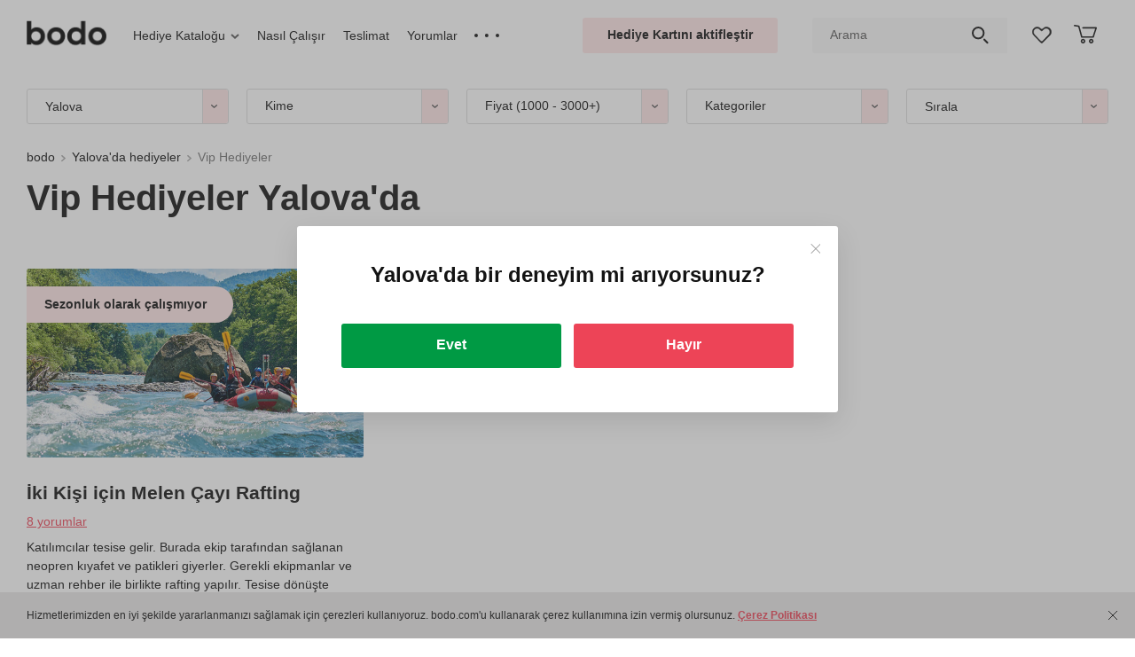

--- FILE ---
content_type: text/html; charset=UTF-8
request_url: https://bodo.com/tr/yalova/hediyeler/vip/
body_size: 45096
content:
<!DOCTYPE html>
<html lang="tr-TR">
<head>
  <link href="https://cdn-tr.bodo.gift" rel="preconnect">
  <script>window.clientExperimentVariation = 0;</script>  <meta charset="UTF-8">
  <meta name="viewport" content="width=device-width, initial-scale=1">
  <title>Vip Hediyeler: Lüks Alternatifler ✔️ Yalova'da deneyim hediyeleri internet mağazası</title>
  <meta name="csrf-param" content="_csrf">
<meta name="csrf-token" content="njGilpUUWs4SUuidkIxiDvozGkOjkCOE4tzaeWQR-XzuW8HHpVcWj2E02sXizwVbuApYCPHpTdSVqqpIHiW8Sw==">
  <link rel="shortcut icon" href="/favicon_wow.ico" type="image/x-icon">
  <link rel="icon" type="image/png" sizes="32x32" href="/favicon-32x32.png">
  <link rel="icon" type="image/png" sizes="96x96" href="/favicon-96x96.png">
  <link rel="icon" type="image/png" sizes="192x192" href="/favicon-192x192.png">
  <link rel="apple-touch-icon" sizes="76x76" href="/favicon-76x76.png">
  <link rel="apple-touch-icon" sizes="114x114" href="/favicon-114x114.png">
  <link rel="apple-touch-icon" sizes="120x120" href="/favicon-120x120.png">
  <link rel="apple-touch-icon" sizes="144x144" href="/favicon-144x144.png">
  <link rel="apple-touch-icon" sizes="152x152" href="/favicon-152x152.png">
  <link rel="apple-touch-icon" sizes="180x180" href="/favicon-180x180.png">
  <link rel="mask-icon" href="/safari-pinned-tab.svg" color="#ed4457">
  <link rel="manifest" href="/site.webmanifest">
  <meta name="msapplication-TileColor" content="#ffffff">
  <meta name="theme-color" content="#ffffff">
  <meta name="msapplication-TileImage" content="/favicon-144x144.png">
  
  <meta name="globalsign-domain-verification" content="pHxUyBSputepB8C5mgCIYf3mQ8XsBlvnJNRNZSlnUT">
<meta name="description" content="Yalova'da Bodo'nun VIP hediyeleriyle sevdiklerinize unutulmaz anlar yaşatın. Özel, kişisel ve lüks deneyimlerle her anın tadını çıkarın.">
<meta property="og:description" content="Yalova'da Bodo'nun VIP hediyeleriyle sevdiklerinize unutulmaz anlar yaşatın. Özel, kişisel ve lüks deneyimlerle her anın tadını çıkarın.">
<meta name="robots" content="follow">
<meta property="og:title" content="Vip Hediyeler: Lüks Alternatifler ✔️ Yalova'da deneyim hediyeleri internet mağazası">
<meta property="og:image" content="https://cdn-tr.bodo.gift/resize/upload/files/cm-experience/1/254/images_file/all_all_big-t1623142854-r1w568h318q90zc1.jpg">
<meta property="og:type" content="website">
<meta property="og:site_name" content="bodo">
<meta property="og:url" content="https://bodo.com/tr/yalova/hediyeler/vip/">
<meta property="og:locale" content="tr">
<link href="https://bodo.com/tr/yalova/hediyeler/vip/" rel="canonical"><link href="https://cdn-tr.bodo.gift/min/c/2026/c-73a2bd2e3b4f2370c9a5356dc051e783.css" rel="stylesheet">
<script src="https://cdn-tr.bodo.gift/min/c/2026/c-be1a8ebb817c5224a0eb2b655a74ed46.js"></script>
<script>window.dataLayer = window.dataLayer || [];
    function gtag() {dataLayer.push(arguments);}
    gtag('js', new Date());
window.rating_9894f1e9 = {"showClear":false,"showCaption":false,"step":1,"language":"ru"};
window.services = window.services || {};window.services.analyticEventTrigger = new window.modules.analytics.CompositeAnalyticEventTrigger();
window.wayTrackDataLayer = window.wayTrackDataLayer || []; function wTrack() {window.wayTrackDataLayer.push(arguments)};
!function (f, b, e, v, n, t, s) {
      if (f.fbq) return;
      n = f.fbq = function () {
        n.callMethod ?
          n.callMethod.apply(n, arguments) : n.queue.push(arguments)
      };
      if (!f._fbq) f._fbq = n;
      n.push = n;
      n.loaded = !0;
      n.version = "2.0";
      n.queue = [];
      t = b.createElement(e);
      t.async = !0;
      t.src = v;
      s = b.getElementsByTagName(e)[0];
      setTimeout(function () {
        s.parentNode.insertBefore(t, s)
      }, 0);
    }(window,
      document, "script", "https://connect.facebook.net/en_US/fbevents.js");
    fbq("init", "199490838427294");
    fbq("track", "PageView");</script></head>
<body>
<img alt="" width="99999" height="99999" style="pointer-events: none; position: absolute; top: 0; left: 0; width: 98vw; height: 99vh; max-width: 98vw; max-height: 99vh;" src="[data-uri]">
<script src="https://www.googletagmanager.com/gtag/js?id=G-S2C6G8VJZ4" async></script>
<script src="https://cdn-tr.bodo.gift/min/c/2026/c-8ff684e6e415980e49290c8e8b1ddfc3.js"></script>
<script>window.services.currency.setConfig({"format":{"decimalSeparator":",","thousandsSeparator":" ","enforceThousandsSeparator":false},"template":"{amount} {currency_code}","presentation":"TL","iso_4217_alfa":"TRY","iso_4217_number":"949","symbol":"\u20ba","symbol_unicode":"U+20BA"});
window.basketConfig = {"cookie":{"cookieName":"bBasket","cookieDomain":"bodo.com","cookieUrlPath":"\/tr\/"},"ajaxLoadUrl":"L3RyL3lhbG92YS9hcHAvYmFza2V0L2V4cGVyaWVuY2VzLWRhdGEvP189MSZleHBlcmllbmNlc0lkPQ=="};
window.favoriteConfig = {addToFavoriteUrl: 'L3RyL3lhbG92YS9hcHAvZmF2b3JpdGUvYWRkLXRvLWZhdm9yaXRlLw==',removeFromFavoriteUrl: 'L3RyL3lhbG92YS9hcHAvZmF2b3JpdGUvcmVtb3ZlLWZyb20tZmF2b3JpdGUv',favoriteExperiencesIdsUrl: 'L3RyL3lhbG92YS9hcHAvZmF2b3JpdGUvZmF2b3JpdGUtZXhwZXJpZW5jZXMtaWRzLw=='};
var cookieDomain = 'bodo.com',cookiePath = '/tr/',currentCity = 'yalova',orderingType = 'gift',currentSubdomain = 'yalova';
window.siteLanguage = {iso6391: 'tr',alias: 'tr'};
    window.selectedLanguage = {iso6391: 'tr',alias: 'tr'};
gtag("config", "G-S2C6G8VJZ4");
(function(t,w) {
  var translationData = {"tr":{"Дети":"Çocuklar","Взрослые":"Yetişkinler","от {child_age} года":"minimum yaş {child_age}","от {child_age} лет":"minimum yaş {child_age}","{child_age} год":"{child_age} yıl","{child_age} года":"{child_age} yaş","{child_age} лет":"{child_age} yaş","Сбросить цену":"Fiyatı kaldır","Цена":"Fiyat","Сбросить все категории":"Tüm kategorileri kaldır","Категории":"Kategoriler","Необходимо заполнить «{fieldPlaceholder}».":"\"{fieldPlaceholder}\" alanını doldurmanız gerekiyor.","Минимальная дата «{minDate}».":"Minimum tarih \"{minDate}\".","Максимальная дата «{maxDate}».":"Maksimum tarih \"{maxDate}\".","Неверный формат даты.":"Yalnış tarih girişi yapıldı.","Необходимо выбрать.":"Lütfen, seçim yapınız.","Значение {fieldPlaceholder} должно содержать минимум {min} символов.":"{fieldPlaceholder} değeri en az {min} karakter içermelidir.","Значение {fieldPlaceholder} должно содержать максимум {max} символов.":"{fieldPlaceholder} değeri maksimum {max} karakterlik olmalı.","Emoji не поддерживаются.":"Emoji desteklenmemektedir.","Необходимо принять соглашение":"Sözleşmeyi kabul etmeniz gerekmektedir","Показать ещё":"Daha fazla göster","По вашему запросу ничего не найдено":"Aradığınız sonuç bulunamadı","Пожалуйста подождите...":"Lütfen, bekleyiniz...","Смотреть все результаты":"Tüm sonuçları görüntüle"}};
  if (typeof w.ALIABCTranslator___t === 'undefined') {
    var textTemplateDecoder = new t.TextTemplateDecoder('{','}');
    w.ALIABCTranslator___t = new t.Translator('ru', 'tr', textTemplateDecoder, translationData);
    w.__t = w.ALIABCTranslator___t.translate.bind(w.ALIABCTranslator___t);
  } else {
    w.ALIABCTranslator___t.addTranslations(translationData);
  }
})(window.modules.translator,window);</script><header class="header">
  
  <div class="header-bottom_container">
  <div class="header-bottom js-header-bottom">
    <div class="container-fluid">
      <div class="row no-gutters middle">
        <div class="col-7 header-bottom__col">
          <figure class="logo">
            <a class="logo__link" data-link="L3RyL3lhbG92YS8=" >
              <img class="logo__img" src="/new_design/img/logo.png" width="90" height="36"
                 title="bodo, hediye ve deneyim internet mağazası"
                 alt="bodo hediyeleri"/>
            </a>
          </figure>
          
<nav id="wn14" class="header-menu">  <ul class="header-menu__list js-header-menu__list">
          <li class="header-menu__item">
        <ul id="smartmenu15" class="sm js-submenu"><li><a class="header-menu__link with-arrow js-smartmenu-select-start-item" href="https://bodo.com/tr/yalova/hediyeler/" rel="">Hediye Kataloğu<span class="false-arrow"></span></a><ul class="sub-menu_list js-sub-menu-list"><li class="sub-menu_item"><a class="sub-menu_link" href="https://bodo.com/tr/yalova/hediyeler/" rel=""><span class='js-smartmenu-link-text'>Kime Hediye</span></a><ul class="sub-menu_list js-sub-menu-list"><li class="sub-menu_item"><a class="sub-menu_link" href="https://bodo.com/tr/yalova/hediyeler/kadina/" rel=""><span class='js-smartmenu-link-text'>Kadına Hediye</span></a><ul class="sub-menu_list js-sub-menu-list"><li class="sub-menu_item"><a class="sub-menu_link" href="https://bodo.com/tr/yalova/hediyeler/teyzeye/" rel=""><span class='js-smartmenu-link-text'>Teyzeye Hediye</span></a></li><li class="sub-menu_item"><a class="sub-menu_link" href="https://bodo.com/tr/yalova/hediyeler/kizima/" rel=""><span class='js-smartmenu-link-text'>Kızıma Hediye</span></a></li><li class="sub-menu_item"><a class="sub-menu_link" href="https://bodo.com/tr/yalova/hediyeler/kiz-kardese/" rel=""><span class='js-smartmenu-link-text'>Kız Kardeşe Hediye</span></a></li><li class="sub-menu_item"><a class="sub-menu_link" href="https://bodo.com/tr/yalova/hediyeler/kiz-arkadasa/" rel=""><span class='js-smartmenu-link-text'>Kız Arkadaşa Hediye</span></a></li><li class="sub-menu_item"><a class="sub-menu_link" href="https://bodo.com/tr/yalova/hediyeler/kaynanaya/" rel=""><span class='js-smartmenu-link-text'>Kaynanaya Hediye</span></a></li><li class="sub-menu_item"><a class="sub-menu_link" href="https://bodo.com/tr/yalova/hediyeler/hamileye/" rel=""><span class='js-smartmenu-link-text'>Hamileye Hediye</span></a></li><li class="sub-menu_item"><a class="sub-menu_link" href="https://bodo.com/tr/yalova/hediyeler/ese/" rel=""><span class='js-smartmenu-link-text'>Eşe Hediye</span></a></li><li class="sub-menu_item"><a class="sub-menu_link" href="https://bodo.com/tr/yalova/hediyeler/anneye/" rel=""><span class='js-smartmenu-link-text'>Anneye Hediye</span></a></li><li class="sub-menu_item"><a class="sub-menu_link" href="https://bodo.com/tr/yalova/hediyeler/kadina/" rel=""><span class='js-smartmenu-link-text'>• Kadınlara tüm hediyeler</span></a></li></ul></li><li class="sub-menu_item"><a class="sub-menu_link" href="https://bodo.com/tr/yalova/hediyeler/erkege/" rel=""><span class='js-smartmenu-link-text'>Erkeğe Hediye</span></a><ul class="sub-menu_list js-sub-menu-list"><li class="sub-menu_item"><a class="sub-menu_link" href="https://bodo.com/tr/yalova/hediyeler/erkek-arkadasa/" rel=""><span class='js-smartmenu-link-text'>Arkadaşa Hediye</span></a></li><li class="sub-menu_item"><a class="sub-menu_link" href="https://bodo.com/tr/yalova/hediyeler/babaya/" rel=""><span class='js-smartmenu-link-text'>Babaya Hediye</span></a></li><li class="sub-menu_item"><a class="sub-menu_link" href="https://bodo.com/tr/yalova/hediyeler/kocaya/" rel=""><span class='js-smartmenu-link-text'>Kocaya Hediyeler</span></a></li><li class="sub-menu_item"><a class="sub-menu_link" href="https://bodo.com/tr/yalova/hediyeler/erkek-arkadasa/" rel=""><span class='js-smartmenu-link-text'>Erkek Arkadaşa Hediye</span></a></li><li class="sub-menu_item"><a class="sub-menu_link" href="https://bodo.com/tr/yalova/hediyeler/erkek-kardese/" rel=""><span class='js-smartmenu-link-text'>Erkek Kardeşe Hediye</span></a></li><li class="sub-menu_item"><a class="sub-menu_link" href="https://bodo.com/tr/yalova/hediyeler/erkek-sevgiliye/" rel=""><span class='js-smartmenu-link-text'>Erkek Sevgiliye Hediye</span></a></li><li class="sub-menu_item"><a class="sub-menu_link" href="https://bodo.com/tr/yalova/hediyeler/erkege/" rel=""><span class='js-smartmenu-link-text'>• Erkeklere tüm hediyeler</span></a></li></ul></li><li class="sub-menu_item"><a class="sub-menu_link" href="https://bodo.com/tr/yalova/hediyeler/arkadasa/" rel=""><span class='js-smartmenu-link-text'>Arkadaşa Hediye</span></a></li><li class="sub-menu_item"><a class="sub-menu_link" href="https://bodo.com/tr/yalova/hediyeler/ciftlere/" rel=""><span class='js-smartmenu-link-text'>Çiftlere Hediyeler</span></a></li><li class="sub-menu_item"><a class="sub-menu_link" href="https://bodo.com/tr/yalova/hediyeler/cocuklara/" rel=""><span class='js-smartmenu-link-text'>Çocuklara Hediyeler</span></a></li><li class="sub-menu_item"><a class="sub-menu_link" href="https://bodo.com/tr/yalova/hediyeler/anne-baba/" rel=""><span class='js-smartmenu-link-text'>Anne Baba Hediyeleri</span></a></li></ul></li><li class="sub-menu_item"><a class="sub-menu_link" href="https://bodo.com/tr/yalova/hediyeler/bayram/" rel=""><span class='js-smartmenu-link-text'>Gönderim Amacı</span></a><ul class="sub-menu_list js-sub-menu-list"><li class="sub-menu_item"><a class="sub-menu_link" href="https://bodo.com/tr/yalova/hediyeler/dogum-gunu/" rel=""><span class='js-smartmenu-link-text'>Doğum Günü Hediyeleri</span></a></li><li class="sub-menu_item"><a class="sub-menu_link" href="https://bodo.com/tr/yalova/hediyeler/dugun/" rel=""><span class='js-smartmenu-link-text'>Düğün Hediyeleri</span></a></li><li class="sub-menu_item"><a class="sub-menu_link" href="https://bodo.com/tr/yalova/hediyeler/evlilik-yildonumu/" rel=""><span class='js-smartmenu-link-text'>Evlilik Yıldönümü Hediyeleri</span></a></li><li class="sub-menu_item"><a class="sub-menu_link" href="https://bodo.com/tr/yalova/hediyeler/kadinlar-gunu/" rel=""><span class='js-smartmenu-link-text'>Kadınlar Günü Hediyeleri</span></a></li><li class="sub-menu_item"><a class="sub-menu_link" href="https://bodo.com/tr/yalova/hediyeler/anneler-gunu/" rel=""><span class='js-smartmenu-link-text'>Anneler Günü Hediyeleri</span></a></li><li class="sub-menu_item"><a class="sub-menu_link" href="https://bodo.com/tr/yalova/hediyeler/babalar-gunu/" rel=""><span class='js-smartmenu-link-text'>Babalar Günü Hediyeleri</span></a></li><li class="sub-menu_item"><a class="sub-menu_link" href="https://bodo.com/tr/yalova/hediyeler/yilbasi-hediyeleri/" rel=""><span class='js-smartmenu-link-text'>Yılbaşı Hediyeleri</span></a></li><li class="sub-menu_item"><a class="sub-menu_link" href="https://bodo.com/tr/yalova/hediyeler/sevgililer-gunu-hediyeleri/" rel=""><span class='js-smartmenu-link-text'>Sevgililer Günü Hediyeleri</span></a></li></ul></li><li class="sub-menu_item"><a class="sub-menu_link" href="https://bodo.com/tr/yalova/hediye-karti/" rel=""><span class='js-smartmenu-link-text'>Kategoriler</span></a><ul class="sub-menu_list js-sub-menu-list"><li class="sub-menu_item"><a class="sub-menu_link" href="https://bodo.com/tr/yalova/kategori/ucuslar/" rel=""><span class='js-smartmenu-link-text'>Uçuşlar</span></a></li><li class="sub-menu_item"><a class="sub-menu_link" href="https://bodo.com/tr/yalova/kategori/romantik/" rel=""><span class='js-smartmenu-link-text'>Romantik</span></a></li><li class="sub-menu_item"><a class="sub-menu_link" href="https://bodo.com/tr/yalova/kategori/restoranlar/" rel=""><span class='js-smartmenu-link-text'>Restoran</span></a></li><li class="sub-menu_item"><a class="sub-menu_link" href="https://bodo.com/tr/yalova/kategori/tatil/" rel=""><span class='js-smartmenu-link-text'>Tatil</span></a></li><li class="sub-menu_item"><a class="sub-menu_link" href="https://bodo.com/tr/yalova/kategori/aktivite/" rel=""><span class='js-smartmenu-link-text'>Aktivite</span></a></li><li class="sub-menu_item"><a class="sub-menu_link" href="https://bodo.com/tr/yalova/kategori/tekno/" rel=""><span class='js-smartmenu-link-text'>Tekno</span></a></li><li class="sub-menu_item"><a class="sub-menu_link" href="https://bodo.com/tr/yalova/kategori/workshoplari/" rel=""><span class='js-smartmenu-link-text'>Workshop&#39;ları</span></a></li><li class="sub-menu_item"><a class="sub-menu_link" href="https://bodo.com/tr/yalova/kategori/oyunlar-ve-partiler/" rel=""><span class='js-smartmenu-link-text'>Oyunlar ve Partiler</span></a></li><li class="sub-menu_item"><a class="sub-menu_link" href="https://bodo.com/tr/yalova/kategori/spa-ve-masaj/" rel=""><span class='js-smartmenu-link-text'>SPA ve Masaj</span></a></li><li class="sub-menu_item"><a class="sub-menu_link" href="https://bodo.com/tr/yalova/kategori/adrenalin/" rel=""><span class='js-smartmenu-link-text'>Adrenalin</span></a></li><li class="sub-menu_item"><a class="sub-menu_link" href="https://bodo.com/tr/yalova/kategori/atis-deneyimi/" rel=""><span class='js-smartmenu-link-text'>Atış Deneyimi</span></a></li><li class="sub-menu_item"><a class="sub-menu_link" href="https://bodo.com/tr/yalova/kategori/su-aktiviteleri/" rel=""><span class='js-smartmenu-link-text'>Su Aktiviteleri</span></a></li><li class="sub-menu_item"><a class="sub-menu_link" href="https://bodo.com/tr/yalova/kategori/sanat/" rel=""><span class='js-smartmenu-link-text'>Sanat</span></a></li><li class="sub-menu_item"><a class="sub-menu_link" href="https://bodo.com/tr/yalova/kategori/workshoplari/yemek-workshop-lar/" rel=""><span class='js-smartmenu-link-text'>Yemek Workshop&#39;ları</span></a></li><li class="sub-menu_item"><a class="sub-menu_link" href="https://bodo.com/tr/yalova/kategori/yeni-deneyim/" rel=""><span class='js-smartmenu-link-text'>Yeni Deneyim</span></a></li></ul></li></ul><li></ul>      </li>
          <li class="header-menu__item">
        <a class="header-menu__link" href="https://bodo.com/tr/yalova/how-it-works/" rel="">Nasıl Çalışır</a>      </li>
          <li class="header-menu__item">
        <a class="header-menu__link" href="https://bodo.com/tr/yalova/delivery-payment/" rel="">Teslimat</a>      </li>
          <li class="header-menu__item">
        <a class="header-menu__link" href="https://bodo.com/tr/yalova/feedback/" rel="">Yorumlar</a>      </li>
          <li class="header-menu__item">
        <a class="header-menu__link" href="https://bodo.com/tr/yalova/faq/" rel="">Yardım</a>      </li>
          <li class="header-menu__item">
        <a class="header-menu__link" href="https://bodo.com/tr/yalova/corporate/" rel="">Kurumsal Hediye</a>      </li>
          <li class="header-menu__item">
        <a class="header-menu__link" href="https://bodo.com/tr/yalova/contacts/" rel="">İletişim</a>      </li>
          <li class="header-menu__item">
        <a class="header-menu__link" href="https://bodo.com/tr/yalova/first/" rel="">Hakkımızda</a>      </li>
      </ul>
</nav>        </div>
        <div class="col-5 header-bottom__col text-right">
          <div class="row no-gutters middle">
            <div class="col-5 text-center">
              <div class="header-bottom__item header__use-certificate">
                <a class="button btn_third-type" href="/tr/yalova/active/">Hediye Kartını aktifleştir</a>              </div>
            </div>
            <div class="col-5 text-center">
              <div class="header-bottom__item header-search">
                                <form id="w3" class="header-search__form js-header-search-form" action="https://bodo.com/tr/yalova/search/" method="get" onsubmit="return !!$(&#039;.js-header-search-input[name]&#039;).val()">
<input type="hidden" name="order_type" value="gift"><input type="text" class="header-search__input js-header-search-input" name="search" value="" placeholder="Arama"><button type="submit" class="header-search__btn"></button></form>              </div>
            </div>
            <div class="col-1 text-center js-favorite-block-wrapper">
              <div class="header-bottom__item header-favorites js-favorite-block">
  <a class="header-favorites__link js-favorites__link" data-link="L3RyL3lhbG92YS93aXNobGlzdC8=" rel="nofollow">
    <div class="header__count js-favorites__count" style="display:none;">0</div>
  </a>
  <div class="empty-list-container js-empty-favorites">
    <div class="empty-list__headline">
      İstek listesi boş    </div>
    <div class="empty-list__text">
      Deneyimleri ekleyip arkadaşlarla paylaşınız.    </div>
    <button type="button" class="button btn_third-type empty-list__btn js-show-experience-favorite">
      Deneyimleri ekle    </button>
  </div>
</div>
            </div>
            <div class="col-1 text-center js-basket-block-wrapper">
              <div class="header-basket header-bottom__item js-basket-button-block"><a class="basket__link js-basket__link" data-link="L3RyL3lhbG92YS9wZXJzb25hbC8="  rel="nofollow">
  <div class="basket__icon"></div>
  <div class="basket__count js-basket__count" style="display:none">0</div>
</a>
<div class="empty-list-container js-empty-basket">
  <div class="empty-list__headline">
    Sepetiniz şu anda boş  </div>
  <div class="empty-list__text">
    Beğendiğiniz deneyimleri sepete ekleyiniz.  </div>
  <button type="button" class="button btn_third-type empty-list__btn js-show-experience-basket">
    Deneyimleri ekle  </button>
</div>
</div>            </div>
          </div>
        </div>
      </div>
    </div>
  </div>
  </div>
</header>
<div id="no-more-in-gift" class="modal fade no-more-in-gift" tabindex="-1" role="dialog" aria-hidden="true">
  <div class="modal-dialog modal-dialog-centered" role="document">
    <div class="modal-content">
      <div class="modal-header">
        <button class="close" type="button" data-dismiss="modal" aria-label="Close"><span
              aria-hidden="true"></span></button>
        <div class="modal-headline">
          Sepette 5 tane deneyim var        </div>
      </div>
      <div class="modal-body">
        <p>
          Sepetinize maksimum hediye deneyim sayısını eklediniz        </p>
        <div class="btn-container popup__btn">
          <a class="button btn_first-type js-experience-limit-basket-btn" data-link="L3RyL3lhbG92YS9wZXJzb25hbC8=">
            Sipariş oluştur          </a>
        </div>
      </div>
    </div>
  </div>
</div>
<div class="modal fade info-popup big js-basket-ordering-type-router-modal" id="modal-change-basket-ordering-from-gift"
   tabindex="-1" role="dialog" aria-hidden="true">
  <div class="modal-dialog modal-dialog-centered" role="document">
    <div class="modal-content">
      <div class="modal-header">
        <button class="close" type="button" data-dismiss="modal" aria-label="Close"><span
              aria-hidden="true"></span></button>
        <div class="modal-headline">
          Hediye deneyimlerini seçtiniz. Kendiniz için bunları satın almak ister misiniz?        </div>
      </div>
      <div class="modal-body">
        <div class="popup-content">
          <p>
            Sepete aynı anda sadece tek tip deneyim ekleyebilirsiniz: ya hediye olarak vereceğiniz ya da kendiniz için seçtiğiniz bir deneyimleri seçebilirsiniz. Hem kendiniz için hem de hediye olarak vereceğiniz iki tip deneyim satın almak istiyorsanız, bu iki siparişi ayrı olarak oluşturmanız gerekmektedir.          </p>
          <div class="row">
            <div class="col">
              <div class="btn-container popup__btn">
                <button class="button btn_first-type js-button-replace" type="button">
                  "Kendin için" deneyim tipiyle değiştir                </button>
              </div>
            </div>
            <div class="col">
              <div class="btn-container popup__btn">
                <a data-link="L3RyL3lhbG92YS9wZXJzb25hbC8="                  class="button btn_second-type js-button-order">
                  Hediye için siparişi oluştur                </a>
              </div>
            </div>
          </div>
        </div>
      </div>
    </div>
  </div>
</div>
<div class="modal fade info-popup big js-basket-ordering-type-router-modal"
   id="modal-change-basket-ordering-from-myself" tabindex="-1" role="dialog" aria-hidden="true">
  <div class="modal-dialog modal-dialog-centered" role="document">
    <div class="modal-content">
      <div class="modal-header">
        <button class="close" type="button" data-dismiss="modal" aria-label="Close"><span
              aria-hidden="true"></span></button>
        <div class="modal-headline">
          Artık kendiniz için deneyimleri seçtiniz. Hediye olarak ta satın almak ister misiniz?        </div>
      </div>
      <div class="modal-body">
        <div class="popup-content">
          <p>
            Sepete aynı anda sadece tek tip deneyim ekleyebilirsiniz: ya hediye olarak vereceğiniz ya da kendiniz için seçtiğiniz bir deneyimleri seçebilirsiniz. Hem kendiniz için hem de hediye olarak vereceğiniz iki tip deneyim satın almak istiyorsanız, bu iki siparişi ayrı olarak oluşturmanız gerekmektedir.          </p>
          <div class="row">
            <div class="col">
              <div class="btn-container popup__btn">
                <button class="button btn_first-type js-button-replace" type="button">
                  "Hediye olarak" deneyim tipiyle değiştir                </button>
              </div>
            </div>
            <div class="col">
              <div class="btn-container popup__btn">
                <a data-link="L3RyL3lhbG92YS9wZXJzb25hbC8="                  class="button btn_second-type js-button-order">
                  Kendin için sipariş et                </a>
              </div>
            </div>
          </div>
        </div>
      </div>
    </div>
  </div>
</div>
<main class="main">
  <div class="wrap main-page">
    
    
    <section class="filters-container">
  <div class="filters js-filter-container">
    <div class="container-fluid">
      <div class="row filters__row middle">
        <div class="col filters__col">
          
<div id="catalog-filters">
  <div class="js-filters-attribute-status"
     data-attribute-status={"forWhoWithParticipants":{"consumersStatuses":{"iki-kisi-icin":true,"erkek-sevgiliye":true,"akrabaya":true,"erkek-kardese":true,"anneye":false,"kiz-arkadasa":true,"kiz-kardese":true,"babaya":true,"is-arkadasina":true,"kiz-sevgiliye":true,"kocaya":true,"karima":true,"patrona":true,"bayan-patrona":false,"bayan-is-arkadasina":true,"arkadas-grubu-icin":true,"erkek-cocuga":false,"kiz-cocuga":false,"arkadaslara":true,"aile-icin":true,"kadina":true,"erkek-arkadasa":true,"cocuklara":false,"erkege":true,"kizima":true,"ogluma":true,"ebeveynler-icin":false,"for-her-any-age-main-consumer":false,"for-her-adult-main-consumer":false,"for-him-any-age-main-consumer":false,"for-him-adult-main-consumer":false,"girl-main-consumer":false,"boy-main-consumer":false,"unisex-main-consumer":false,"all-family-main-consumer":false,"ekip-icin":true}},"direction":{"flies":false,"drive":false,"romantics":false,"weekends":false,"activity":true,"tech":false,"parties":false,"restaurant":false,"photoshoot":false,"exclusive":false,"tastings":false,"online-deneyimler":false,"spa":false,"shooting":false,"excursion":false,"extreme":true,"beauty":false,"style":false,"water":true,"creation":false,"sport":false,"gastro":false,"experience":true,"anadolu-deneyimleri":false,"avrupa-deneyimleri":false}}></div>
  <form id="w1" action="https://bodo.com/tr/yalova/hediyeler/vip/" method="get" data-experience-filter-status-url="L3RyL3lhbG92YS9hcHAvY2F0YWxvZy9leHBlcmllbmNlLWZpbHRlci1zdGF0dXMv">  <div class="row filters__row middle">
    <div class="col filters__col js-filter-city-wrapper">
  <div id="select2-container-select_3"><select id="select_3" class="js-filter-city-select" name="city" style="width: 100%">
<option value="">Yalova</option>
<option value="istanbul">İstanbul</option>
<option value="duzce">Düzce</option>
<option value="bursa">Bursa</option>
<option value="sakarya">Sakarya</option>
<option value="kocaeli">Kocaeli</option>
<option value="yalova" selected>Yalova</option>
<option value="izmir">İzmir</option>
<option value="ankara">Ankara</option>
<option value="eskisehir">Eskişehir</option>
<option value="antalya">Antalya</option>
<option value="adana">Adana</option>
<option value="konya">Konya</option>
<option value="mersin">Mersin</option>
<option value="kayseri">Kayseri</option>
<option value="trabzon">Trabzon</option>
<option value="samsun">Samsun</option>
<option value="gaziantep">Gaziantep</option>
<option value="diyarbakir">Diyarbakır</option>
<option value="balikesir">Balıkesir</option>
<option value="aydin">Aydın</option>
<option value="malatya">Malatya</option>
<option value="tekirdag">Tekirdağ</option>
<option value="bodrum">Bodrum</option>
<option value="kirklareli">Kırklareli</option>
<option value="edirne">Edirne</option>
<option value="nevsehir">Nevşehir</option>
<option value="marmaris">Marmaris</option>
</select></div></div>

<div class="col filters__col js-for-who-with-participants-filter">
  <div class="dropdown filters-dropdown consumers-dropdown js-dropdown-menu">
    <select id="forWho" name="for_who" style="width: 100%;">
<option value="">Kime</option>
<optgroup label="Erkekler için">
<option value="erkek-sevgiliye">Erkek sevgiliye</option>
<option value="erkek-arkadasa">Erkek arkadaşa</option>
<option value="erkege">Erkek akrabaya</option>
<option value="babaya">Babaya</option>
<option value="erkek-kardese">Erkek kardeşe</option>
<option value="kocaya">Kocaya</option>
<option value="patrona">Patrona</option>
<option value="is-arkadasina">Erkek iş arkadaşına</option>
<option value="ogluma">Oğluma</option>
</optgroup>
<optgroup label="Kadınlar için">
<option value="kiz-sevgiliye">Kız sevgiliye</option>
<option value="kiz-arkadasa">Kız arkadaşa</option>
<option value="kadina">Bayan akrabaya</option>
<option value="anneye">Anneye</option>
<option value="kiz-kardese">Kız kardeşe</option>
<option value="karima">Karıma</option>
<option value="bayan-patrona">Bayan patrona</option>
<option value="bayan-is-arkadasina">Bayan iş arkadaşına</option>
<option value="kizima">Kızıma</option>
</optgroup>
<optgroup label="Birkaç kişi için">
<option value="arkadaslara">Arkadaşlara</option>
<option value="akrabaya">Akrabaya</option>
<option value="iki-kisi-icin">İki Kişi için</option>
<option value="arkadas-grubu-icin">Arkadaş grubu için</option>
<option value="aile-icin">Aile için</option>
<option value="ebeveynler-icin">Ebeveynler için</option>
</optgroup>
<optgroup label="Çocuklar için">
<option value="cocuklara">Çocuklara</option>
<option value="erkek-cocuga">Erkek çocuk için</option>
<option value="kiz-cocuga">Kız çocuk için</option>
</optgroup>
</select>
    <button class="custom-dropdown__btn filters-dropdown__button js-dropdown-btn" type="button"
        style="display: none" data-toggle="dropdown" aria-haspopup="true" aria-expanded="false">
      <span class="js-filter-placeholder">
        Kime      </span>
      <span class="custom-dropdown__arrow"></span>
    </button>
    <div class="dropdown-menu custom-dropdown__menu filters-dropdown__menu js-dropdown-menu">
      <ul class="consumers-list">
                  <li class="consumers-item">
                          <strong>Erkekler için</strong>
                        <ul class="consumers-sublist">
                              <li class="consumers-subitem js-item-for-select "
                  data-value="erkek-sevgiliye"
                  data-is-show-adult-input="0"
                  data-is-show-children-input="0"
                  data-default-adult-count-value="0"
                  data-default-children-count-value="0"
                >
                  Erkek sevgiliye                </li>
                              <li class="consumers-subitem js-item-for-select "
                  data-value="erkek-arkadasa"
                  data-is-show-adult-input="0"
                  data-is-show-children-input="0"
                  data-default-adult-count-value="0"
                  data-default-children-count-value="0"
                >
                  Erkek arkadaşa                </li>
                              <li class="consumers-subitem js-item-for-select "
                  data-value="erkege"
                  data-is-show-adult-input="0"
                  data-is-show-children-input="0"
                  data-default-adult-count-value="0"
                  data-default-children-count-value="0"
                >
                  Erkek akrabaya                </li>
                              <li class="consumers-subitem js-item-for-select "
                  data-value="babaya"
                  data-is-show-adult-input="0"
                  data-is-show-children-input="0"
                  data-default-adult-count-value="0"
                  data-default-children-count-value="0"
                >
                  Babaya                </li>
                              <li class="consumers-subitem js-item-for-select "
                  data-value="erkek-kardese"
                  data-is-show-adult-input="0"
                  data-is-show-children-input="0"
                  data-default-adult-count-value="0"
                  data-default-children-count-value="0"
                >
                  Erkek kardeşe                </li>
                              <li class="consumers-subitem js-item-for-select "
                  data-value="kocaya"
                  data-is-show-adult-input="0"
                  data-is-show-children-input="0"
                  data-default-adult-count-value="0"
                  data-default-children-count-value="0"
                >
                  Kocaya                </li>
                              <li class="consumers-subitem js-item-for-select "
                  data-value="patrona"
                  data-is-show-adult-input="0"
                  data-is-show-children-input="0"
                  data-default-adult-count-value="0"
                  data-default-children-count-value="0"
                >
                  Patrona                </li>
                              <li class="consumers-subitem js-item-for-select "
                  data-value="is-arkadasina"
                  data-is-show-adult-input="0"
                  data-is-show-children-input="0"
                  data-default-adult-count-value="0"
                  data-default-children-count-value="0"
                >
                  Erkek iş arkadaşına                </li>
                              <li class="consumers-subitem js-item-for-select "
                  data-value="ogluma"
                  data-is-show-adult-input="0"
                  data-is-show-children-input="0"
                  data-default-adult-count-value="0"
                  data-default-children-count-value="0"
                >
                  Oğluma                </li>
                          </ul>
          </li>
                  <li class="consumers-item">
                          <strong>Kadınlar için</strong>
                        <ul class="consumers-sublist">
                              <li class="consumers-subitem js-item-for-select "
                  data-value="kiz-sevgiliye"
                  data-is-show-adult-input="0"
                  data-is-show-children-input="0"
                  data-default-adult-count-value="0"
                  data-default-children-count-value="0"
                >
                  Kız sevgiliye                </li>
                              <li class="consumers-subitem js-item-for-select "
                  data-value="kiz-arkadasa"
                  data-is-show-adult-input="0"
                  data-is-show-children-input="0"
                  data-default-adult-count-value="0"
                  data-default-children-count-value="0"
                >
                  Kız arkadaşa                </li>
                              <li class="consumers-subitem js-item-for-select "
                  data-value="kadina"
                  data-is-show-adult-input="0"
                  data-is-show-children-input="0"
                  data-default-adult-count-value="0"
                  data-default-children-count-value="0"
                >
                  Bayan akrabaya                </li>
                              <li class="consumers-subitem js-item-for-select "
                  data-value="anneye"
                  data-is-show-adult-input="0"
                  data-is-show-children-input="0"
                  data-default-adult-count-value="0"
                  data-default-children-count-value="0"
                >
                  Anneye                </li>
                              <li class="consumers-subitem js-item-for-select "
                  data-value="kiz-kardese"
                  data-is-show-adult-input="0"
                  data-is-show-children-input="0"
                  data-default-adult-count-value="0"
                  data-default-children-count-value="0"
                >
                  Kız kardeşe                </li>
                              <li class="consumers-subitem js-item-for-select "
                  data-value="karima"
                  data-is-show-adult-input="0"
                  data-is-show-children-input="0"
                  data-default-adult-count-value="0"
                  data-default-children-count-value="0"
                >
                  Karıma                </li>
                              <li class="consumers-subitem js-item-for-select "
                  data-value="bayan-patrona"
                  data-is-show-adult-input="0"
                  data-is-show-children-input="0"
                  data-default-adult-count-value="0"
                  data-default-children-count-value="0"
                >
                  Bayan patrona                </li>
                              <li class="consumers-subitem js-item-for-select "
                  data-value="bayan-is-arkadasina"
                  data-is-show-adult-input="0"
                  data-is-show-children-input="0"
                  data-default-adult-count-value="0"
                  data-default-children-count-value="0"
                >
                  Bayan iş arkadaşına                </li>
                              <li class="consumers-subitem js-item-for-select "
                  data-value="kizima"
                  data-is-show-adult-input="0"
                  data-is-show-children-input="0"
                  data-default-adult-count-value="0"
                  data-default-children-count-value="0"
                >
                  Kızıma                </li>
                          </ul>
          </li>
                  <li class="consumers-item">
                          <strong>Birkaç kişi için</strong>
                        <ul class="consumers-sublist">
                              <li class="consumers-subitem js-item-for-select "
                  data-value="arkadaslara"
                  data-is-show-adult-input="1"
                  data-is-show-children-input="0"
                  data-default-adult-count-value="2"
                  data-default-children-count-value="0"
                >
                  Arkadaşlara                </li>
                              <li class="consumers-subitem js-item-for-select "
                  data-value="akrabaya"
                  data-is-show-adult-input="1"
                  data-is-show-children-input="1"
                  data-default-adult-count-value="2"
                  data-default-children-count-value="0"
                >
                  Akrabaya                </li>
                              <li class="consumers-subitem js-item-for-select "
                  data-value="iki-kisi-icin"
                  data-is-show-adult-input="0"
                  data-is-show-children-input="0"
                  data-default-adult-count-value="0"
                  data-default-children-count-value="0"
                >
                  İki Kişi için                </li>
                              <li class="consumers-subitem js-item-for-select "
                  data-value="arkadas-grubu-icin"
                  data-is-show-adult-input="1"
                  data-is-show-children-input="1"
                  data-default-adult-count-value="3"
                  data-default-children-count-value="0"
                >
                  Arkadaş grubu için                </li>
                              <li class="consumers-subitem js-item-for-select "
                  data-value="aile-icin"
                  data-is-show-adult-input="1"
                  data-is-show-children-input="1"
                  data-default-adult-count-value="2"
                  data-default-children-count-value="1"
                >
                  Aile için                </li>
                              <li class="consumers-subitem js-item-for-select "
                  data-value="ebeveynler-icin"
                  data-is-show-adult-input="0"
                  data-is-show-children-input="0"
                  data-default-adult-count-value="0"
                  data-default-children-count-value="0"
                >
                  Ebeveynler için                </li>
                          </ul>
          </li>
                  <li class="consumers-item">
                          <strong>Çocuklar için</strong>
                        <ul class="consumers-sublist">
                              <li class="consumers-subitem js-item-for-select "
                  data-value="cocuklara"
                  data-is-show-adult-input="0"
                  data-is-show-children-input="1"
                  data-default-adult-count-value="0"
                  data-default-children-count-value="2"
                >
                  Çocuklara                </li>
                              <li class="consumers-subitem js-item-for-select "
                  data-value="erkek-cocuga"
                  data-is-show-adult-input="0"
                  data-is-show-children-input="1"
                  data-default-adult-count-value="0"
                  data-default-children-count-value="1"
                >
                  Erkek çocuk için                </li>
                              <li class="consumers-subitem js-item-for-select "
                  data-value="kiz-cocuga"
                  data-is-show-adult-input="0"
                  data-is-show-children-input="1"
                  data-default-adult-count-value="0"
                  data-default-children-count-value="1"
                >
                  Kız çocuk için                </li>
                          </ul>
          </li>
              </ul>
            <div class="hidden-container js-participants-container"
         style="display: none;">
                  <label>
            Kim gidecek? <span>(seçmek zorunda değilsiniz, tüm seçenekleri göstereceğiz)</span>          </label>
        
        <div class="control-group js-participants-adult-count-container"
           style="display: none;">
          
<div id="participantsAdultCountWidget" class="form-group middle row"><input type="hidden" id="participantsAdultCountWidget" class="js-clickable-number-input" name="adult_count" value="0">  <div class="col-6 label">Yetişkinler</div>
  <div class="col-6 count">
    <button type="button"
        class="count-control minus js-clickable-number-minus-control disabled"
        data-type="minus">
    </button>
    <div class="count-val js-clickable-number-presentation-value">0</div>
    <button type="button" class="count-control plus js-clickable-number-plus-control" data-type="plus"></button>
  </div>
</div>        </div>
        <div class="control-group js-participants-child-count-container"
           style="display: none;">
          
<div id="participantsChildrenCountWidget" class="form-group middle row"><input type="hidden" id="participantsChildrenCountWidget" class="js-clickable-number-input" name="child_count" value="0">  <div class="col-6 label">Çocuklar</div>
  <div class="col-6 count">
    <button type="button"
        class="count-control minus js-clickable-number-minus-control disabled"
        data-type="minus">
    </button>
    <div class="count-val js-clickable-number-presentation-value">0</div>
    <button type="button" class="count-control plus js-clickable-number-plus-control" data-type="plus"></button>
  </div>
</div>        </div>
        <div class="children-age-container js-participants-children-age-container"
           style="display: none;">
          <div class="control-group js-child-age-template" style="display: none">
            <div class="form-group children-age_select">
              <select class="filter-children-age" name="childrenAgeTemplate" style="width: 100%;">
<option value="">Yaş</option>
<option value="4">4 yaş</option>
<option value="5">5 yaş</option>
<option value="6">6 yaş</option>
<option value="7">7 yaş</option>
<option value="8">8 yaş</option>
<option value="9">9 yaş</option>
<option value="10">10 yaş</option>
<option value="11">11 yaş</option>
<option value="12">12 yaş</option>
<option value="13">13 yaş</option>
<option value="14">14 yaş</option>
<option value="15">15 yaş</option>
</select>            </div>
          </div>
                  </div>
      </div>
    </div>
  </div>
</div>
<div class="col filters__col filters__price">
  <div class="dropdown filters-dropdown js-dropdown">
    <div id="slider_7"><div class="js-min-price-select-wrapper"><div id="select2-container-select_8"><select id="select_8" name="price_min" style="width: 100%;">
<option value="">500</option>
<option value="550">550</option>
<option value="600">600</option>
<option value="650">650</option>
<option value="700">700</option>
<option value="750">750</option>
<option value="800">800</option>
<option value="850">850</option>
<option value="900">900</option>
<option value="950">950</option>
<option value="1000" selected>1000</option>
<option value="1050">1050</option>
<option value="1100">1100</option>
<option value="1150">1150</option>
<option value="1200">1200</option>
<option value="1250">1250</option>
<option value="1300">1300</option>
<option value="1350">1350</option>
<option value="1400">1400</option>
<option value="1450">1450</option>
<option value="1500">1500</option>
<option value="1550">1550</option>
<option value="1600">1600</option>
<option value="1650">1650</option>
<option value="1700">1700</option>
<option value="1750">1750</option>
<option value="1800">1800</option>
<option value="1850">1850</option>
<option value="1900">1900</option>
<option value="1950">1950</option>
<option value="2000">2000</option>
<option value="2050">2050</option>
<option value="2100">2100</option>
<option value="2150">2150</option>
<option value="2200">2200</option>
<option value="2250">2250</option>
<option value="2300">2300</option>
<option value="2350">2350</option>
<option value="2400">2400</option>
<option value="2450">2450</option>
<option value="2500">2500</option>
<option value="2550">2550</option>
<option value="2600">2600</option>
<option value="2650">2650</option>
<option value="2700">2700</option>
<option value="2750">2750</option>
<option value="2800">2800</option>
<option value="2850">2850</option>
<option value="2900">2900</option>
<option value="2950">2950</option>
<option value="3000">3000</option>
<option value="more">3000+</option>
</select></div></div><div class="js-max-price-select-wrapper" style="display:none;"><div id="select2-container-select_9"><select id="select_9" name="price_max" style="width: 100%;">
<option value="500">500</option>
<option value="550">550</option>
<option value="600">600</option>
<option value="650">650</option>
<option value="700">700</option>
<option value="750">750</option>
<option value="800">800</option>
<option value="850">850</option>
<option value="900">900</option>
<option value="950">950</option>
<option value="1000">1000</option>
<option value="1050">1050</option>
<option value="1100">1100</option>
<option value="1150">1150</option>
<option value="1200">1200</option>
<option value="1250">1250</option>
<option value="1300">1300</option>
<option value="1350">1350</option>
<option value="1400">1400</option>
<option value="1450">1450</option>
<option value="1500">1500</option>
<option value="1550">1550</option>
<option value="1600">1600</option>
<option value="1650">1650</option>
<option value="1700">1700</option>
<option value="1750">1750</option>
<option value="1800">1800</option>
<option value="1850">1850</option>
<option value="1900">1900</option>
<option value="1950">1950</option>
<option value="2000">2000</option>
<option value="2050">2050</option>
<option value="2100">2100</option>
<option value="2150">2150</option>
<option value="2200">2200</option>
<option value="2250">2250</option>
<option value="2300">2300</option>
<option value="2350">2350</option>
<option value="2400">2400</option>
<option value="2450">2450</option>
<option value="2500">2500</option>
<option value="2550">2550</option>
<option value="2600">2600</option>
<option value="2650">2650</option>
<option value="2700">2700</option>
<option value="2750">2750</option>
<option value="2800">2800</option>
<option value="2850">2850</option>
<option value="2900">2900</option>
<option value="2950">2950</option>
<option value="3000">3000</option>
<option value="" selected>3000+</option>
</select></div></div></div>  </div>
</div>
<div class="col filters__col">
  <div class="dropdown filters-dropdown js-dropdown categories__dropdown js-direction-filter">
    <div id="wn10"><select name="direction[]" multiple="multiple" size="1">
<option value="flies">Uçuşlar</option>
<option value="drive">Sürüş Deneyimi</option>
<option value="romantics">Romantik</option>
<option value="activity">Aktivite</option>
<option value="tech">Tekno</option>
<option value="parties">Oyunlar ve Partiler</option>
<option value="restaurant">Restoranlar</option>
<option value="online-deneyimler">Online Deneyimler</option>
<option value="spa">SPA ve Masaj</option>
<option value="shooting">Atış Deneyimi</option>
<option value="extreme">Adrenalin</option>
<option value="water">Su Aktiviteleri</option>
<option value="creation">Sanat</option>
<option value="gastro">Yemek Workshop'ları</option>
<option value="experience">Yeni Deneyim</option>
<option value="anadolu-deneyimleri">Anadolu Yakası Deneyimleri</option>
<option value="avrupa-deneyimleri">Avrupa Yakası Deneyimleri</option>
</select></div>  </div>
</div>
<div class="col filters__col js-filter-sort-wrapper">
  <div id="select2-container-select_11"><select id="select_11" name="sort" style="width: 100%">
<option value="">Sırala</option>
<option value="new">En yeniler</option>
<option value="pop">En popüler</option>
<option value="price_asc">Ucuzdan pahalıya</option>
<option value="price_desc">Pahalıdan ucuza</option>
</select></div></div>

    
    <div class="col filters__col filters__col_reset js-filter-reset-btn" style="display:none;">    <a class="filters__reset" href="https://bodo.com/tr/yalova/hediyeler/vip/" rel="nofollow"></a>    </div>  </div>
  </form></div>
        </div>
        <div class="col filters__col filters__col_search">
          <button class="filters__search js-filter-search" type="button"></button>
        </div>
        <div class="col filters__col filters__favorites">
          <div class="header-bottom__item header-favorites js-favorite-block">
  <a class="header-favorites__link js-favorites__link" data-link="L3RyL3lhbG92YS93aXNobGlzdC8=" rel="nofollow">
    <div class="header__count js-favorites__count" style="display:none;">0</div>
  </a>
  <div class="empty-list-container js-empty-favorites">
    <div class="empty-list__headline">
      İstek listesi boş    </div>
    <div class="empty-list__text">
      Deneyimleri ekleyip arkadaşlarla paylaşınız.    </div>
    <button type="button" class="button btn_third-type empty-list__btn js-show-experience-favorite">
      Deneyimleri ekle    </button>
  </div>
</div>
        </div>
        <div class="col filters__col filters__basket">
          <div class="header-basket header-bottom__item js-basket-button-block"><a class="basket__link js-basket__link" data-link="L3RyL3lhbG92YS9wZXJzb25hbC8="  rel="nofollow">
  <div class="basket__icon"></div>
  <div class="basket__count js-basket__count" style="display:none">0</div>
</a>
<div class="empty-list-container js-empty-basket">
  <div class="empty-list__headline">
    Sepetiniz şu anda boş  </div>
  <div class="empty-list__text">
    Beğendiğiniz deneyimleri sepete ekleyiniz.  </div>
  <button type="button" class="button btn_third-type empty-list__btn js-show-experience-basket">
    Deneyimleri ekle  </button>
</div>
</div>        </div>
      </div>
    </div>
  </div>
</section>
    <section class="breadcrumbs-section"><div class="container-fluid"><nav><ol class="breadcrumbs" itemscope itemtype="https://schema.org/BreadcrumbList"><li itemscope itemprop="itemListElement" itemtype="https://schema.org/ListItem" class="breadcrumbs__item"><a class="breadcrumbs__link" href="https://bodo.com/tr/yalova/" itemprop="item"><span class="" itemprop="name">bodo</span></a>
    <meta itemprop="position" content="1" />
  </li><li itemscope itemprop="itemListElement" itemtype="https://schema.org/ListItem" class="breadcrumbs__item"><a class="breadcrumbs__link" href="https://bodo.com/tr/yalova/hediyeler/" itemprop="item"><span class="" itemprop="name">Yalova'da hediyeler</span></a>
    <meta itemprop="position" content="2" />
  </li><li itemscope itemprop="itemListElement" itemtype="https://schema.org/ListItem" class="breadcrumbs__item"><span class="breadcrumbs__link"><span class="breadcrumbs__text" itemprop="name">Vip Hediyeler</span></span>
    <meta itemprop="position" content="3" />
  </li></ol></nav></div></section>
    <section class="catalog__section" id="catalogExperiences">
      <div class="js-catalog-blocks-container-wrapper">
        <div>
  <div class="container-fluid">
      <h1 class="page__headline ">Vip Hediyeler Yalova'da</h1>

    
    
    <div class="catalog-blocks-container js-catalog-blocks-container"
       data-url="/tr/yalova/hediyeler/vip/"
       data-page="0">
              <ul class="row product-row">
          
  <li class="product__col col-4"><div class="product-item js-product-item with_comment-count "
   data-id="254">
  <div class="product-item__img-container">
  <span class="product-item__hover-container js-product-item__img-container"
     data-emulate-href="https://bodo.com/tr/yalova/go/melen-cayi-rafting-2-3-saate-kadar-254/"
     data-is-blank="1">
    <span class="product__hover-block product__hover-block_tl" style="background-image: url('/new_design/img/hover-t-l.svg')"></span>
    <span class="product__hover-block product__hover-block_tr" style="background-image: url('/new_design/img/hover-t-r.svg')"></span>
    <span class="product__hover-block product__hover-block_bl" style="background-image: url('/new_design/img/hover-b-l.svg')"></span>
    <span class="product__hover-block product__hover-block_br" style="background-image: url('/new_design/img/hover-b-r.svg')"></span>
  </span>
  <img class="product-item__img js-product-item__img" src="https://cdn-tr.bodo.gift/upload/no_image/568_318_DADADA.svg" alt="Vip Hediyeler Yalova'da - İki Kişi için Melen Çayı Rafting" title="İki Kişi için Melen Çayı Rafting" data-real-src="https://cdn-tr.bodo.gift/resize/upload/files/cm-experience/1/254/images_file/all_all_big-t1623142854-r1w568h318q90zc1.jpg"><div class="product-item__favorites js-product-item-favorite-btn"></div><div class="product-item__label">Sezonluk olarak çalışmıyor</div></div>
  <div class="product-item__info-container">
    <div class="row">
      <div class="col-12 product-item__about-container">
  <div class="product-item__title">
    <a href="https://bodo.com/tr/yalova/go/melen-cayi-rafting-2-3-saate-kadar-254/" class="product-item__title-link js-product-item__title"
      target="_blank">
      İki Kişi için Melen Çayı Rafting    </a>
  </div>
  <div class="count-row row no-gutters">
      <div class="col-5 comments-counter">
      <span class="comments-counter_link js-product-item__comments-counter"
         data-is-blank="1"
         data-emulate-href="https://bodo.com/tr/yalova/go/melen-cayi-rafting-2-3-saate-kadar-254/#reviews">
      8 yorumlar      </span>
    </div>
  
  </div>
  <div class="product-item__description js-product-item__title-description">
          Katılımcılar tesise gelir. Burada ekip tarafından sağlanan neopren kıyafet ve patikleri giyerler. Gerekli ekipmanlar ve uzman rehber ile birlikte rafting yapılır. Tesise dönüşte yemek servis edilir.      </div>
</div>
      
<div class="col-12 product-item__price">
      <div class="custom-dropdown price-dropdown js-dropdown dropdown">
      <div class="custom-dropdown__btn price-dropdown__button js-dropdown-btn"
         data-toggle="dropdown" aria-haspopup="true" aria-expanded="false">
        <div class="price-dropdown__text">
          <table class="price__table">
             <tr class="price__table-row js-price-dropdown-val"><td class="price__item js-price__item-price-presentation">
  3000 TL</td>
<td class="price__item js-price__item-participant">
  2 kişi</td>
<td class="price__item js-price__item-duration">
  3 saate kadar</td>
</tr>          </table>
        </div>
        <span class="custom-dropdown__arrow"></span>
      </div>
      <div class="custom-dropdown__menu price-dropdown__menu dropdown-menu js-dropdown-menu">
        <div class="content-container">
          <table class="price-list">
                          <tr class="price-list__item js-experience-for-select" data-id="251" data-url="https://bodo.com/tr/yalova/go/melen-cayi-rafting-1-3-saate-kadar-251/" data-image_original="https://cdn-tr.bodo.gift/upload/files/cm-experience/1/251/images_file/all_all_big.jpg" data-image="https://cdn-tr.bodo.gift/resize/upload/files/cm-experience/1/251/images_file/all_all_big-t1623142812-r1w568h318q90zc1.jpg" data-title="Melen Çayı Rafting" data-title_description="Katılımcı uygun kıyafetler ile rafting tesisine gelir. Burada uzmanlar tarafından bilgilendirme yapılır ve uygun ekipman sağlanır." data-position="1" data-is_active="1" data-is_actual="1" data-is_selectable="1" data-is_for_gift="1" data-is_for_myself="0" data-is_has_booking_date="0" data-comments_counter_presentation="8 yorumlar" data-comments_url="https://bodo.com/tr/yalova/go/melen-cayi-rafting-1-3-saate-kadar-251/#reviews" data-presented_counter_presentation=""><td class="price__item js-price__item-price-presentation">
  1500 TL</td>
<td class="price__item js-price__item-participant">
  1 kişi</td>
<td class="price__item js-price__item-duration">
  3 saate kadar</td>
</tr>                          <tr class="price-list__item js-experience-for-select active" data-id="254" data-url="https://bodo.com/tr/yalova/go/melen-cayi-rafting-2-3-saate-kadar-254/" data-image_original="https://cdn-tr.bodo.gift/upload/files/cm-experience/1/254/images_file/all_all_big.jpg" data-image="https://cdn-tr.bodo.gift/resize/upload/files/cm-experience/1/254/images_file/all_all_big-t1623142854-r1w568h318q90zc1.jpg" data-title="İki Kişi için Melen Çayı Rafting" data-title_description="Katılımcılar tesise gelir. Burada ekip tarafından sağlanan neopren kıyafet ve patikleri giyerler. Gerekli ekipmanlar ve uzman rehber ile birlikte rafting yapılır. Tesise dönüşte yemek servis edilir." data-position="2" data-is_active="1" data-is_actual="1" data-is_selectable="1" data-is_for_gift="1" data-is_for_myself="0" data-is_has_booking_date="0" data-comments_counter_presentation="8 yorumlar" data-comments_url="https://bodo.com/tr/yalova/go/melen-cayi-rafting-2-3-saate-kadar-254/#reviews" data-presented_counter_presentation=""><td class="price__item js-price__item-price-presentation">
  3000 TL</td>
<td class="price__item js-price__item-participant">
  2 kişi</td>
<td class="price__item js-price__item-duration">
  3 saate kadar</td>
</tr>                          <tr class="price-list__item js-experience-for-select" data-id="252" data-url="https://bodo.com/tr/yalova/go/melen-cayi-rafting-3-3-saate-kadar-252/" data-image_original="https://cdn-tr.bodo.gift/upload/files/cm-experience/1/252/images_file/all_all_big.jpg" data-image="https://cdn-tr.bodo.gift/resize/upload/files/cm-experience/1/252/images_file/all_all_big-t1623142887-r1w568h318q90zc1.jpg" data-title="Aile için Melen Çayı Rafting" data-title_description="Aile üyeleri aktiviteye uygun kıyafetler ile tesise gelir. Ekip tarafından temin edilen neopren kıyafet ve patikleri giyerler. Uzmanlar tarafından bilgilendirme yapılır ve rafting aktivitesi başlar." data-position="3" data-is_active="1" data-is_actual="1" data-is_selectable="1" data-is_for_gift="1" data-is_for_myself="0" data-is_has_booking_date="0" data-comments_counter_presentation="8 yorumlar" data-comments_url="https://bodo.com/tr/yalova/go/melen-cayi-rafting-3-3-saate-kadar-252/#reviews" data-presented_counter_presentation=""><td class="price__item js-price__item-price-presentation">
  4500 TL</td>
<td class="price__item js-price__item-participant">
  3 kişi</td>
<td class="price__item js-price__item-duration">
  3 saate kadar</td>
</tr>                          <tr class="price-list__item js-experience-for-select" data-id="253" data-url="https://bodo.com/tr/yalova/go/melen-cayi-rafting-4-3-saate-kadar-253/" data-image_original="https://cdn-tr.bodo.gift/upload/files/cm-experience/1/253/images_file/all_all_big.jpg" data-image="https://cdn-tr.bodo.gift/resize/upload/files/cm-experience/1/253/images_file/all_all_big-t1623142925-r1w568h318q90zc1.jpg" data-title="Aile için Melen Çayı Rafting" data-title_description="Aile üyeleri tesise gelir. Ekip tarafından neopren kıyafetler ve patikler temin edilir. Uzmanların bilgilendirmesinden sonra rafting başlar. Tesise dönüşte yemek molası verilir." data-position="4" data-is_active="1" data-is_actual="1" data-is_selectable="1" data-is_for_gift="1" data-is_for_myself="0" data-is_has_booking_date="0" data-comments_counter_presentation="8 yorumlar" data-comments_url="https://bodo.com/tr/yalova/go/melen-cayi-rafting-4-3-saate-kadar-253/#reviews" data-presented_counter_presentation=""><td class="price__item js-price__item-price-presentation">
  6000 TL</td>
<td class="price__item js-price__item-participant">
  4 kişi</td>
<td class="price__item js-price__item-duration">
  3 saate kadar</td>
</tr>                      </table>
        </div>
      </div>
    </div>
  </div>
      <div class="col-12 product-item__bottom">
  <div class="row btn-row">
    <div class="col product-item__bottom-item product-item__btn-block">
              <div class="product-item__time js-pack-hint" style="">
          Mart'tan Ekim'e kadar geçerli        </div>
      
      <div class="buy-btn js-buy-for-myself-container"
         style="display:none;">
        <button class="button btn_second-type js-buy-for-myself">
          Kendin için satın al        </button>
      </div>
    </div>
    <div class="col product-item__bottom-item product-item__btn-block">
      <div class="buy-btn js-buy-for-gift-container"
         style="">
        <button class="button btn_first-type with-icon js-buy-btn"
            style="">
          <span>
            Hediye et          </span>
        </button>
        <a class="button btn_first-type js-buy-btn-added"
          data-link="L3RyL3lhbG92YS9wZXJzb25hbC8="          rel="nofollow" style="display:none">
          <span>
            Artık sepette          </span>
        </a>
      </div>
    </div>
  </div>
</div>
    </div>
  </div>
</div>
</li>        </ul>
      
              <div class="pagination--wrapper js-pagination--wrapper" style="display: none"><ul class="pagination" data-current-page="0" data-count-pages="1"><li class="prev disabled"><span>&laquo;</span></li>
<li class="next disabled"><span>&raquo;</span></li></ul></div>          </div>
  </div>
  <div class="pager js-catalog-number-pagination" style="display:none;">
      </div>
</div>

      </div>
        <div id="add-comment" class="modal fade" tabindex="-1" role="dialog" aria-hidden="true">
    <div class="modal-dialog modal-dialog-centered" role="document">
      <div class="modal-content">
        <div id="j-pjax-add-comment" data-pjax-container="" data-pjax-timeout="10000">
  <div class="modal-header">
    <button class="close" type="button" data-dismiss="modal" aria-label="Close"><span aria-hidden="true"></span>
    </button>
    <div class="modal-headline">
      Sitemizde yorumunuzu paylaşınız    </div>
  </div>
  <div class="modal-body">
          <form id="w2" class="comment-form js-product-feedback-form form-vertical" action="/tr/yalova/app/feedback/add-experience-feedback/?type=feedback" method="post" enctype="multipart/form-data" data-pjax>
<input type="hidden" name="_csrf" value="njGilpUUWs4SUuidkIxiDvozGkOjkCOE4tzaeWQR-XzuW8HHpVcWj2E02sXizwVbuApYCPHpTdSVqqpIHiW8Sw==">      <input type="hidden" id="experiencefeedback-experience_id" name="ExperienceFeedback[experience_id]">      <input type="hidden" id="experiencefeedback-experience_feedback_rating_id" class="js-experience-feedback-rating-id" name="ExperienceFeedback[experience_feedback_rating_id]">      <div class="popup__rating">
        <div class="form-group highlight-addon field-experiencefeedback-rating required">
<label class="control-label has-star" for="experiencefeedback-rating">Deneyimi değerlendiriniz:</label>
<input type="text" id="experiencefeedback-rating" class="rating-loading" name="ExperienceFeedback[rating]" value="5" data-krajee-rating="rating_9894f1e9">
<div class="help-block"></div>
</div>      </div>
      <div class="control-group">
        <div class="form-group highlight-addon field-experiencefeedback-username required">

<input type="text" id="experiencefeedback-username" class="form-control" name="ExperienceFeedback[username]" placeholder="İsim*" aria-required="true">
<div class="help-block"></div>
</div>      </div>
      <div class="control-group">
        <div class="form-group highlight-addon field-experiencefeedback-email required">

<input type="email" id="experiencefeedback-email" class="form-control" name="ExperienceFeedback[email]" placeholder="E-mail*" aria-required="true">
<div class="help-block"></div>
</div>      </div>
      <div class="control-group">
        <div class="form-group highlight-addon field-experiencefeedback-content required">

<textarea id="experiencefeedback-content" class="form-control" name="ExperienceFeedback[content]" rows="5" cols="5" placeholder="Yorum*" aria-required="true"></textarea>
<div class="help-block"></div>
</div>      </div>
      <div class="control-group">
        <div class="form-group highlight-addon field-experiencefeedback-images">
<label class="file_upload has-star" for="experiencefeedback-images"><span class="add-file__icon"></span> <span class="add-file__name">Resimler</span></label>
<input type="hidden" name="ExperienceFeedback[images][]" value=""><input type="file" id="experiencefeedback-images" class="add-file__input js-add-file" name="ExperienceFeedback[images][]" multiple accept="image/jpeg, image/jpg, image/png, image/gif">
<div class="help-block"></div>
</div>      </div>
      <div class="control-group">
        <div class="form-group highlight-addon field-experiencefeedback-is_consent_conditions">
<div class="checkbox"><label class="custom-checkbox big-top-margin has-star">
<input type="hidden" name="ExperienceFeedback[is_consent_conditions]" value="0"><input type="checkbox" id="experiencefeedback-is_consent_conditions" class="custom-checkbox__input" name="ExperienceFeedback[is_consent_conditions]" value="1" checked>
<span class="false-checkbox"></span><span class="custom-checkbox__text">Yorumda paylaştığım bilgilerin kullanımına izin veriyorum</span>
</label>
<div class="help-block"></div>
</div>
</div>      </div>
      <div class="control-group">
        
<div id="agreementsCheckbox13">
  <div class="control-group">
<div class="form-group ">
  <div class="custom-checkbox_container required js-agreement-checkbox">
    <label class="custom-checkbox">
      <input class="custom-checkbox__input" type="checkbox" name="agreement_9"
          value="1" >
      <span class="false-checkbox"></span>
      <span class="custom-checkbox__text">Kişisel Verilerimin Bodo tarafından işlenmesine ilişkin genel esaslar hakkında <span class="js-agreement-modal-link" data-toggle="modal" data-target="#agreementPopupId1" style="cursor:pointer">KVKK Politikası</span>, <span class="js-agreement-modal-link" data-toggle="modal" data-target="#agreementPopupId3" style="cursor:pointer">Çerez Politikası</span> ve <span class="js-agreement-modal-link" data-toggle="modal" data-target="#agreementPopupId4" style="cursor:pointer">Aydınlatma Metni</span>’ni okudum. Kişisel Verilerimin işlenmesine <span class="js-agreement-modal-link" data-toggle="modal" data-target="#agreementPopupId5" style="cursor:pointer">burada</span> belirtildiği şekilde açık rızam vardır.</span>
    </label>
  </div>
  <div class="help-block">
    Sözleşmeyi kabul etmeniz gerekmektedir  </div>
</div>
</div><div class="control-group">
<div class="form-group ">
  <div class="custom-checkbox_container js-agreement-checkbox">
    <label class="custom-checkbox">
      <input class="custom-checkbox__input" type="checkbox" name="agreement_11"
          value="1" >
      <span class="false-checkbox"></span>
      <span class="custom-checkbox__text">Önemli kampanyalardan haberdar olmak için Bodo’dan ticari elektronik ileti almak istiyorum.</span>
    </label>
  </div>
  <div class="help-block">
    Sözleşmeyi kabul etmeniz gerekmektedir  </div>
</div>
</div><div class="control-group">
<div class="form-group ">
  <div class="custom-checkbox_container required js-agreement-checkbox">
    <label class="custom-checkbox">
      <input class="custom-checkbox__input" type="checkbox" name="agreement_13"
          value="1" >
      <span class="false-checkbox"></span>
      <span class="custom-checkbox__text"><span class="js-agreement-modal-link" data-toggle="modal" data-target="#agreementPopupId7" style="cursor:pointer">Kullanım Koşulları’nı</span> okudum ve kabul ediyorum.</span>
    </label>
  </div>
  <div class="help-block">
    Sözleşmeyi kabul etmeniz gerekmektedir  </div>
</div>
</div>
  <div class="js-agreements-modals">
    <div class="modal fade text-popup" id="agreementPopupId1" tabindex="-1" role="dialog" aria-hidden="true">
  <div class="modal-dialog modal-dialog-centered" role="document">
    <div class="modal-content">
      <div class="modal-header">
        <button class="close" type="button" data-dismiss="modal" aria-label="Close">
          <span aria-hidden="true"></span>
        </button>
        <div class="modal-headline">KVKK Politikası</div>
      </div>
      <div class="modal-body">
        <div class="popup-text-container">
          <div class="popup-text">
            <div><strong>BODO ELEKTRONİK TİCARET ANONİM ŞİRKETİ</strong></div>
<div><strong>KİŞİSEL VERİLERİN KORUNMASI VE İŞLENMESİ POLİTİKASI</strong></div>
<div> </div>
<table border="1" cellpadding="1" cellspacing="1" style="width:500px;"><caption><strong>Doküman Bilgileri</strong></caption>
<tbody><tr><td>​Doküman Adı</td>
<td>
<div>Kişisel Verilerin Korunması ve İşlenmesi Politikası</div>
</td>
</tr><tr><td>
<div>Doküman İçeriği</div>
</td>
<td>
<div>Bu politikanın amacı, Bodo Elektronik Ticaret Anonim Şirketi tarafından, Kişisel Verilerin korunmasına ve işlenmesine yönelik yöntem ve süreçlere ilişkin esasları belirlemektir.</div>
</td>
</tr><tr><td>
<div>Yayınlanma Tarihi</div>
</td>
<td>
<div>15/12/2020</div>
</td>
</tr><tr><td>
<div>Yürürlük Tarihi</div>
</td>
<td>
<div>15/12/2020</div>
</td>
</tr><tr><td>
<div>Versiyon No</div>
</td>
<td>1</td>
</tr><tr><td>Referans / Gerekçe </td>
<td>
<div>7 Nisan 2016 tarihli ve 29677 sayılı Resmî Gazete’de yayımlanan 6698 sayılı Kişisel Verilerin Korunması Kanunu</div>
</td>
</tr></tbody></table><div><strong>1. VERİ GİZLİLİĞİ TAAHHÜDÜ</strong></div>
<div>1.1. İşbu Kişisel Verilerin Korunması ve İşlenmesi Politikası (“Politika”), Bodo Elektronik Ticaret Anonim Şirketi’nin (“Bodo” veya “Şirket”) 6698 Sayılı Kişisel Verilerin Korunması Kanunu (“KVKK”) başta olmak üzere ilgili mevzuat hükümleri uyarınca kişisel verileri korumaya yönelik yükümlülüklerini yerine getirirken ve kişisel verileri işlerken Şirket içerisinde ve/veya Şirket tarafından uyulması gereken esasları belirlemektedir.  </div>
<div>1.2. Şirket, kendi bünyesinde bulunan kişisel veriler bakımından işbu Politika’ya ve Politika’ya bağlı olarak uygulanacak prosedürlere uygun davranmayı taahhüt eder. </div>
<div><strong>2. POLİTİKANIN AMACI </strong></div>
<div>İşbu Politika’nın temel amacı, Şirket tarafından hukuka uygun bir biçimde yürütülen kişisel veri işleme faaliyetleri ve kişisel verilerin korunmasına yönelik benimsenen sistemlere ilişkin açıklamalarda bulunmak ve Şirket nezdinde kişisel verileri işlenen kimliği belirli ve/veya belirlenebilir gerçek kişileri bilgilendirerek anayasal bir hak olan kişisel verilerin korunması hususunda şeffaflığı sağlamaktır. </div>
<div><strong>3. POLİTİKANIN KAPSAMI </strong></div>
<div>3.1. İşbu Politika, Şirket tarafından yönetilen, tüm kişisel verilerin işlenmesi ve korunmasına yönelik yürütülen faaliyetlerde uygulanmaktadır. </div>
<div>3.2. İşbu Politika; çalışan adaylarımızın, stajyerlerimizin, mezunlarımızın, çalışanlarımızın, ortaklarımızın, yetkililerimizin, ziyaretçilerimizin, iş birliği içinde olduğumuz kurum ve kuruluşların yetkilileri ve/veya çalışanlarının başta olmak üzere Şirket nezdinde otomatik olan ya da herhangi bir veri kayıt sisteminin parçası olmak kaydıyla otomatik olmayan yollarla işlenen üçüncü kişilere ait tüm kişisel verilere ilişkindir.</div>
<div>3.3. İşbu Politika, kişisel veri niteliği taşımayan verilere uygulanmaz.  </div>
<div>3.4. İşbu Politika, kişisel verilerin korunması mevzuatı düzenlemelerinin gerektirmesi halinde yahut Şirket’in Veri Sorumlusu Yetkilisi yahut Komite’nin gerekli gördüğü hallerde zaman zaman Şirket yönetim kurulu onayı ile değiştirilebilir.   </div>
<div><strong>4. TANIMLAR </strong></div>
<div>İşbu Politika’da geçen tanımlar aşağıdaki anlamları ihtiva eder; </div>
<div><strong>“Açık Rıza”</strong> Veri sahibinin/ilgili kişinin kişisel verilerinin işlenmesine dair bilgilendirilmeye dayalı olarak ve özgür iradeyle açıkladığı rızayı ifade eder. </div>
<div><strong>“Anayasa”</strong> 9 Kasım 1982 tarihli ve 17863 sayılı Resmî Gazete’de yayımlanan 7 Kasım 1982 tarihli ve 2709 sayılı Türkiye Cumhuriyeti Anayasası’nı ifade eder. </div>
<div><strong>“Çalışan Adayı”</strong> Şirket’e herhangi bir yolla iş başvurusunda bulunmuş ya da özgeçmişi ve ilgili bilgilerini Şirket’in incelemesine açmış olan gerçek kişileri ifade eder.</div>
<div><strong>“İş birliği İçinde Olunan Kurumların Çalışan ve Yetkilileri”</strong> Şirket’in her türlü ilişki içerisinde bulunduğu kurum ve kuruluşların çalışanları ile bu kurum ve kuruluşların yetkililerini ifade eder.</div>
<div><strong>“İmha”</strong> Kişisel verilerin silinmesi, yok edilmesi veya anonim hale getirilmesini ifade eder.</div>
<div><strong>“Kayıt Ortamı”</strong> Tamamen veya kısmen otomatik olan ya da herhangi bir veri kayıt sisteminin parçası olmak kaydıyla otomatik olmayan yollarla işlenen kişisel verilerin bulunduğu her türlü kayıt ortamını ifade eder.</div>
<div><strong>“Kişisel Veri(ler)”</strong> Kimliği belirli veya belirlenebilir gerçek kişiye ilişkin her türlü bilgiyi ifade eder (işbu Politika kapsamında “Kişisel Veri” ifadesi uygun olduğu ölçüde aşağıda tanımlanan “Özel Nitelikli Kişisel Veriler”i de kapsayacaktır). </div>
<div><strong>“Kişisel Veri Envanteri”</strong> Şirket’in iş süreçlerine bağlı olarak gerçekleştirmekte olduğu kişisel veri işleme faaliyetlerini; kişisel veri işleme amaçları, veri kategorisi, aktarılan alıcı grubu ve veri konusu kişi grubuyla ilişkilendirerek oluşturduğu ve kişisel verilerin işlendikleri amaçlar için gerekli olan azami süre, yabancı ülkelere aktarımı öngörülen kişisel verileri ve veri güvenliğine ilişkin aldığı tedbirleri detaylandırarak açıkladığı envanteri ifade eder. </div>
<div><strong>“Kişisel Veri İşlenmesi”</strong> Kişisel Verilerin tamamen veya kısmen otomatik olan ya da herhangi bir veri kayıt sisteminin parçası olmak kaydıyla otomatik olmayan yollarla elde edilmesi, kaydedilmesi, depolanması, muhafaza edilmesi, değiştirilmesi, yeniden düzenlenmesi, açıklanması, aktarılması, devralınması, elde edilebilir hâle getirilmesi, sınıflandırılması ya da kullanılmasının engellenmesi gibi veriler üzerinde gerçekleştirilen her türlü işlemi ifade eder.</div>
<div><strong>“Kişisel Verilerin Anonim Hale Getirilmesi”</strong> Kişisel verilerin, başka verilerle eşleştirilse dahi hiçbir surette kimliği belirli veya belirlenebilir bir gerçek kişiyle ilişkilendirilemeyecek hâle getirilmesini ifade eder. </div>
<div><strong>“Kişisel Verilerin Silinmesi”</strong> Kişisel verilerin ilgili kullanıcılar için hiçbir şekilde erişilemez ve tekrar kullanılamaz hale getirilmesi işlemini ifade eder.</div>
<div><strong>“Kişisel Verilerin Yok Edilmesi”</strong> Kişisel verilerin hiç kimse tarafından hiçbir şekilde erişilemez, geri getirilemez ve tekrar kullanılamaz hale getirilmesi işlemini ifade eder. </div>
<div><strong>“Komite</strong>” İşbu Politika’nın ve Politika’ya bağlı olarak uygulanacak prosedürlerin yerine getirilmesinden sorumlu komiteyi ifade eder. </div>
<div><strong>“Kurul”</strong> Kişisel Verileri Koruma Kurulu’nu ifade eder. </div>
<div><strong>“Kurum”</strong> Kişisel Verileri Koruma Kurumu’nu ifade eder. </div>
<div><strong>“KVK Düzenlemeleri”</strong> 6698 sayılı Kişisel Verilerin Korunması Kanunu ile kişisel verilerin korunmasına yönelik ilgili diğer mevzuatı, düzenleyici ve denetleyici otoriteler, mahkemeler ve diğer resmi makamlar tarafından verilen bağlayıcı kararları, ilke kararlarını, hükümleri, talimatları ile verilerin korunmasına yönelik uygulanabilir uluslararası anlaşmaları ve diğer her türlü mevzuatı ifade eder. </div>
<div><strong>“KVK Prosedürleri”</strong> Şirket tarafından uygulanan ve Şirket’in, çalışanların, komitenin ve veri sorumlusu yetkilisinin işbu Politika kapsamında uyması gereken yükümlülükleri belirleyen prosedürleri ifade eder. </div>
<div><strong>“Özel Nitelikli Kişisel Veri”</strong> Kişilerin ırkı, etnik kökeni, siyasi düşüncesi, felsefi inancı, dini, mezhebi veya diğer inançları, kılık ve kıyafeti, dernek, vakıf ya da sendika üyeliği, sağlığı, cinsel hayatı, ceza mahkûmiyeti ve güvenlik tedbirleriyle ilgili verileri ile biyometrik ve genetik verileri ifade eder.  </div>
<div><strong>“Periyodik İmha”</strong> Kişisel veri işleme şartlarının tamamının ortadan kalkması durumunda tekrar eden aralıklarla re’sen gerçekleştirilecek silme, yok etme veya anonim hale getirme işlemini ifade eder.</div>
<div><strong>“Veri İşleyen”</strong> Veri sorumlusu organizasyonu içinde veya veri sorumlusundan aldığı yetki ve talimat doğrultusunda kişisel verileri işleyen gerçek veya tüzel kişiyi ifade eder.</div>
<div><strong>“Veri Sahibi/İlgili Kişi”</strong> Kişisel verileri Şirket tarafından veya Şirket adına işleme sokulan tüm gerçek kişileri ifade eder. </div>
<div><strong>“Veri Sorumlusu”</strong> Kişisel verileri işleme amaçları ve işleme yollarını belirterek işleyen, veri kayıt sisteminin kurulması ve yönetilmesi sorumluluğu bulunan gerçek veya tüzel kişiyi ifade eder. </div>
<div><strong>“Veri Sorumlusu Yetkilisi”</strong> Komite içerisinden seçilen ve Şirket’in Kişisel Verileri Koruma Kurumu ile olan ilişkilerini yürüten ve yönetim kurulu kararı ile atanan çalışanı ifade eder. </div>
<div><strong>“Ziyaretçi”</strong> Şirket’in sahip olduğu fiziksel yerleşkelere çeşitli amaçlarla girmiş ve/veya ziyaret etmiş gerçek kişileri ifade eder.</div>
<div><strong>5. KİŞİSEL VERİLERİN KORUNMASI</strong></div>
<div>Anayasa’nın 20. maddesi gereğince herkes kendisiyle ilgili Kişisel Veriler’in korunmasını isteme hakkına sahiptir. İşbu Politika ile Şirket; KVKK’nın 12. maddesi uyarınca kişisel verilerin hukuka aykırı işlenmesini önlemek, kişisel verilere hukuka aykırı erişilmesini önlemek ve kişisel verilerin muhafazasını sağlamak için uygun güvenlik düzeyini temin etmeye yönelik gerekli idari ve teknik tedbirleri almakta ve bu kapsamda gerekli denetimleri yapmakta ve yaptırmaktadır.</div>
<ul><li>Şirket tarafından, KVKK’nın 12. maddesince “veri güvenliği”ne ilişkin alınan başlıca tedbirler aşağıda sıralanmıştır.</li>
<li>Şirket tarafından işlenen kişisel verilerin neler olduğunun analiz edilmesi ile bu verilerin korunmasına ilişkin ortaya çıkabilecek risklerin neler olduğunun tespiti yapılmaktadır.</li>
<li>Şirket tarafından yürütülen tüm faaliyetler detaylı olarak tüm iş birim ve departmanları nezdinde analiz edilerek bu analiz neticesinde kişisel veri envanteri oluşturulmuş olup bu envanterdeki riskli alanlar tespit edilerek gerekli hukuki ve teknik tedbirler alınmaktadır.</li>
<li>Şirket tarafından gerçekleştirilen kişisel veri işleme faaliyetleri bilgi güvenliği sistemleri, teknik sistemler ve hukuki yöntemlerle denetlenmekte olup teknik hususlar kapsamında uzman personel istihdam edilmektedir.</li>
<li>Şirket çalışanları, öğrendikleri kişisel verilerin KVKK ve ilgili mevzuat hükümlerine aykırı olarak başkalarına açıklanmayacağı ve işleme amacı dışında kullanılmayacağı ve bu yükümlülüğün görevlerinden ayrılmalarından sonra da devam edeceği hususunda bilgilendirilmekte ve bu doğrultuda kendilerinden gerekli taahhütler alınmaktadır.</li>
<li>Şirket, çalışanlarının işe alım süreçlerinde imzalanacak iş sözleşmelerinde gizlilik ve veri güvenliğine ilişkin hükümler eklemiş olup bu kapsamda çalışanlar kişisel verilerin korunması hukuku ve ilgili mevzuat kapsamında alınması gereken önlemlere ilişkin sürekli olarak bilgilendirilmekte ve farkındalıkları artırılmaktadır. Bunun yanında, çalışanların KVKK’ya aykırı hareket etmesi Şirket disiplin prosedürlerine ayrı bir madde olarak eklenmiştir.</li>
<li>Şirket’in ilişki içerisinde olduğu tedarikçiler, hizmet sağlayıcıları, alt yükleniciler ve bunlarla sınırlı olmaksızın diğer üçüncü kişi iş ortakları kişisel verilerin korunması hukuku ve bu hukuka uygun gerekli önlemlerin alınması hususunda bilgilendirilmekte ve bu hususlar sözleşmesel olarak yükletilmektedir.</li>
<li>Şirket’in akdetmiş olduğu sözleşmeler KVKK açısından incelenmiş ve gerekli revize ve eklemeler yapılmıştır.</li>
<li>Şirket tarafından kişisel verilerin korunması ve bu hukuka uygun gerekli olan önlemlerin alınmasında süreklilik amacıyla gerekli denetimler yapılmakta/yaptırılmakta ve bu denetim sonucu Veri Komitesi ve/veya Veri Sorumlusu Yetkilisi’ne raporlanmaktadır. Rapor sonucuna göre Veri Komitesi ve/veya Veri Sorumlusu Yetkilisi tarafından eksik görülen hususlar değiştirilmekte ve/veya iyileştirilmektedir.</li>
<li>Şirket tarafından kişisel verilerin korunmasını sağlamak için gerekli teknik önlemler alınmakta ve düzenli olarak ilgilisine (Bilgi ve Teknoloji Müdürlüğü) raporlanmaktadır. İlgililer raporu gözden geçirdikten sonra gerekli teknolojik çözümlerin üretilmesi için çalışmaktadır.</li>
<li>Şirket, virüs koruma sistemleri ve güvenlik duvarı içeren yazılımlar kullanmakta ve kişisel verilerin güvenli bir şekilde muhafazası için yedekleme programları kurmaktadır.</li>
<li>Elektronik Kayıt Ortamı’nda saklanan kişisel veriler, ilgili kullanıcıların erişimlerine sınırlandırılmakta, yetkiler düzenli olarak gözden geçirilmektedir. Fiziksel Kayıt Ortamı’nda saklanan dosyalar Şirket bünyesinde kilitli arşiv dolaplarında saklanmakta ve sonrasında belirlenen prosedürlere göre imha edilmektedir.</li>
<li>Şirket tarafından hukuka uygun olarak işlenen kişisel verilerin kanuni olmayan yollarla başkaları tarafından elde edilmesi ve veri güvenliğinin ihlal edilmesi durumunda, bu durumu en kısa sürede Veri Sahibi’ne ve Kurul’a bildirilmesini öngören veri ihlali müdahale planı hazırlamıştır.</li>
</ul><div><strong>Özel Nitelikli Kişisel Verilerin Korunması</strong></div>
<div>Özel Nitelik Kişisel Veriler, hukuka aykırı olarak işlendiğinde kişilerin mağduriyetine ve ayrımcılığa sebep olma riski nedeniyle KVKK gereğince özel önem atfedilmiş ve Şirket tarafından hassasiyetle ve özenle korunmaktadır.</div>
<div>Şirket, Özel Nitelikli Kişisel Veriler’in güvenliğinin sağlanması için gerekli faaliyetlerde bulunmakta olup bu verilerin KVKK Düzenlemeleri’ne uygun işlenmesini temin etmek amacıyla yasal gerekliliklere ve Kurul tarafından belirtilen yeterli önlemlere uyum sağlamak amacıyla gerekli teknik ve idari tedbirleri almaktadır.</div>
<div><strong>6. KİŞİSEL VERİ İŞLEMENİN İLKELERİ </strong></div>
<div>Şirket, KVKK 4. maddesi uyarınca; kişisel verilerin işlenmesi konusunda hukuka ve dürüstlük kurallarına uygun, doğru ve gerektiğinde güncel, belirli, açık ve meşru amaçlar güderek, amaçla bağlantılı, sınırlı ve ölçülü biçimde kişisel verileri işlemektedir:</div>
<div><strong>6.1. Kişisel Veriler’in Hukuka ve Dürüstlük Kurallarına Uygunluk Olarak İşlenmesi</strong></div>
<div>Kişisel Veriler, Şirket tarafından hukuka ve dürüstlük kurallarına uygun ve ölçülülük esasına dayalı olarak işlenir.  Bu kapsamda Şirket, kişisel verilerin işlenmesinde orantılılık gerekliliklerini dikkate alarak kişisel verileri işlendiği amaç dışında kullanmamaktadır.</div>
<div><strong>6.2. Kişisel Veriler’in Doğru ve Gerektiğinde Güncel Olması için Gerekli Önlemlerin Alınması </strong></div>
<div>Şirket, Kişisel Veriler’in eksiksiz, doğru ve güncel olması için kişisel veri sahiplerinin temel haklarını ve kendi meşru menfaatlerini dikkate alarak gerekli önlemleri alır ve Veri Sahibi’nin Kişisel Veriler’e yönelik değişiklik talep etmesi durumunda ilgili Kişisel Veriler’i günceller.  </div>
<div><strong>6.3. Kişisel Verilerin Belirli, Meşru ve Açık Amaçlar Doğrultusunda İşlenmesi </strong></div>
<div>Kişisel Veriler’in işlenmesinden önce Şirket tarafından Kişisel Veriler’in hangi amaçla işleneceği belirlenir. Şirket, Kişisel Veriler’i sunmakta olduğu hizmetle bağlantılı ve bunlar için gerekli olan kadar işlemektedir. Bu kapsamda, Veri Sahibi KVK Düzenlemeleri kapsamında aydınlatılır ve gereken hallerde Açık Rıza alınır.  </div>
<div><strong>6.4. Kişisel Veriler’in İşlendikleri Amaçla Bağlantılı, Sınırlı ve Ölçülü Olması </strong></div>
<div>Şirket, Kişisel Veriler’i yalnızca KVK Düzenlemeleri kapsamında istisnai hallerde (KVKK Madde 5.2 ve Madde 6.3) veya Veri Sahibi’nden alınan Açık Rıza kapsamındaki amaç doğrultusunda (KVKK Madde 5.1 ve Madde 6.2) ve ölçülülük esasına uygun olarak işler. Şirket amacın gerçekleştirilmesiyle ilgili olmayan ve ihtiyaç duyulmayan Kişisel Veriler’in işlenmesinden kaçınmaktadır.</div>
<div><strong>6.5. Kişisel Veriler’in Gerektiği Kadar Muhafaza Edilmesi ve Sonrasında Silinmesi </strong></div>
<div><strong>6.5.1.</strong> Şirket, Kişisel Veriler’i ilgili mevzuatta belirtildiği veya işlendikleri amaç için gerekli olan süre kadar muhafaza etmektedir. Şirket’in, ilgili mevzuatta öngörülen veya Kişisel Veri İşleme amacının gerektirdiği süreden daha uzun bir süreyle muhafaza etmek istemesi halinde, Şirket KVK Düzenlemeleri’nde belirtilen yükümlülüklere uygun davranır. </div>
<div><strong>6.5.2.</strong> Kişisel Veri İşleme amacının gerektirdiği süre sona erdikten sonra Kişisel Veriler silinir, yok edilir veya anonim hale getirilir. İşbu halde, Şirket’in Kişisel Veriler’i aktardığı üçüncü kişilerin de Kişisel Veriler’i silmesi, yok etmesi yahut anonim hale getirmesi sağlanır.</div>
<div><strong>6.5.3.</strong> Kişisel Veriler’in Silinmesi, Yok Edilmesi ve Anonim Hale Getirilmesi süreçlerinin işletilmesinden Veri Sorumlusu Yetkilisi ve Komite sorumludur. Bu kapsamda gerekli prosedür Veri Sorumlusu Yetkilisi ve Komite tarafından oluşturulur.   </div>
<div><strong>7. KİŞİSEL VERİLERİN İŞLENMESİ </strong></div>
<div>Kişisel Veriler Şirket tarafından ancak KVKK 5. ve 6. maddesi gereğince aşağıda belirtilen usul ve esaslar kapsamında işlenebilir. </div>
<div><strong>7.1. Açık Rıza </strong></div>
<div><strong>7.1.1.</strong> Kişisel Veriler, Veri Sahibi’ne Aydınlatma Yükümlülüğü’nün yerine getirilmesi çerçevesinde yapılacak bilgilendirme sonrası ve Veri Sahibi’nin Açık Rıza vermesi halinde işlenir.  </div>
<div><strong>7.1.2.</strong> Aydınlatma Yükümlülüğü çerçevesinde Açık Rıza alınmadan önce Veri Sahibi’ne hakları bildirilir. </div>
<div><strong>7.1.3.</strong> Veri Sahibi’nin Açık Rıza’sı, KVK Düzenlemeleri’ne uygun yöntemlerle alınır. Açık Rızalar ispatlanabilir şekilde Şirket tarafından KVK Düzenlemeleri kapsamında gereken süre ile muhafaza edilir.  </div>
<div><strong>7.1.4.</strong> Veri Sorumlusu Yetkilisi ve Komite, tüm Kişisel Veri İşleme süreçleri bakımından Aydınlatma Yükümlülüğü’nün yerine getirilmesini ve gerektiğinde Açık Rıza’nın alınmasını ve muhafazasını sağlamakla yükümlüdür. Kişisel Veri İşleyen tüm departman çalışanları Veri Sorumlusu Temsilcisi ve Komitenin talimatlarına, işbu Politika’ya ve bu Politika’nın eki olan KVK Prosedürlerine uymakla yükümlüdür.  </div>
<div><strong>7.2. Kişisel Verilerin Açık Rıza Alınmaksızın İşlenmesi </strong></div>
<div><strong>7.2.1.</strong> KVK Düzenlemeleri kapsamında Açık Rıza alınmaksızın Kişisel Verilerin İşlenmesinin öngörüldüğü durumlarda (KVKK Madde 5.2 ve Madde 6.3), Şirket Veri Sahibi’nin Açık Rızası’na başvurmaksızın Kişisel Veriler’i işleyebilir. Kişisel Veriler’in bu şekilde işlenmesi durumunda Şirket KVK Düzenlemeleri’nin çizdiği sınırlar çerçevesinde Kişisel Veriler’i işler.</div>
<div>Bu kapsamda: </div>
<div><strong>7.2.1.1.</strong> Fiili imkânsızlık nedeniyle rızasını açıklayamayacak durumda bulunan veya rızasına hukuki geçerlilik tanınmayan Veri Sahibi’nin ve/veya Veri Sahibi dışındaki bir kişinin hayatının veya beden bütünlüğünün korunması için Kişisel Veriler Şirket tarafından Açık Rıza olmaksızın işlenebilir. </div>
<div><strong>7.2.1.2.</strong> Bir sözleşmenin kurulması, uygulanması, ifası veya sonlandırılmasıyla doğrudan doğruya ilgili olması şartları sağlanıyorsa, sözleşmenin taraflarına ait Kişisel Veriler Veri Sahibi’nin Açık Rızaları olmadan Şirket tarafından işlenebilir.  </div>
<div><strong>7.2.1.3.</strong> Kişisel Verilerin İşlenmesi Şirket’in hukuki yükümlülüğünü yerine getirmesi için zorunluysa, Kişisel Veriler Veri Sahibi’nin Açık Rıza’sı olmadan Şirket tarafından işlenebilir.  </div>
<div><strong>7.2.1.4.</strong> Veri Sahibi tarafından alenileştirilmiş olan Kişisel Veriler alenileştirme amacı ile sınır olarak Açık Rıza alınmaksızın Şirket tarafından işlenebilir. </div>
<div><strong>7.2.1.5.</strong> Kişisel Veriler’in Açık Rıza alınmadan işlenmesi bir hakkın tesisi, kullanılması veya korunması için tek mümkün yol ise Kişisel Veriler Açık Rıza alınmaksızın Veri Sorumlusu Yetkilisi’nin bilgisi dâhilinde Şirket tarafından işlenebilir.  </div>
<div><strong>7.2.1.6.</strong> Veri Sahibi’nin temel hak ve özgürlüklerine zarar vermemek kaydıyla, Şirket’in meşru menfaatleri için veri işlenmesinin zorunlu olması halinde Kişisel Veriler Şirket tarafından Açık Rıza olmaksızın işlenebilir. </div>
<div><strong>8. ÖZEL NİTELİKLİ KİŞİSEL VERİLERİN İŞLENMESİ </strong></div>
<div><strong>8.1.</strong> Özel Nitelikli Kişisel Veriler yalnızca Veri Sahibi’nin Açık Rızası’nın bulunması yahut cinsel hayat ve kişisel sağlık verileri dışındaki Özel Nitelikli Kişisel Veriler bakımından kanunlarda açıkça işlemenin zorunlu tutulması halinde işlenebilir.  </div>
<div><strong>8.2.</strong> Sağlık ve cinsel hayata ilişkin Kişisel Veriler ancak kamu sağlığının korunması, koruyucu hekimlik, tıbbî teşhis, tedavi ve bakım hizmetlerinin yürütülmesi, sağlık hizmetleri ile finansmanının planlanması ve yönetimi amacıyla Açık Rıza almaksızın işlenebilir. Dolayısıyla KVK Düzenlemelerinde aksi öngörülene dek kişisel sağlık verileri ve cinsel hayat verileri yalnızca Açık Rıza kapsamında yahut sır saklama yükümlülüğü altında olan Şirket hekimi tarafından işlenebilir. </div>
<div><strong>8.3.</strong> Özel Nitelikli Kişisel Veriler İşlenirken, Kurul tarafından belirlenen yeterli önlemler alınır.  </div>
<div><strong>8.4.</strong> Özel Nitelikli Kişisel Verilerin İşlenmesini gerektiren her durumda, ilgili çalışan tarafından Veri Sorumlusu Yetkilisi bilgilendirilir. </div>
<div><strong>8.5.</strong> Bir verinin Özel Nitelikli Kişisel Veri olup olmadığı anlaşılabilir değil ise ilgili departman tarafından Veri Sorumlusu Yetkilisi’nden görüş alınır. </div>
<div><strong>9. KİŞİSEL VERİLERİN SİLİNMESİ, YOK EDİLMESİ VE ANONİM HALE GETİRİLMESİ </strong></div>
<div><strong>9.1.</strong> 5237 sayılı Türk Ceza Kanunu’nun 138. Maddesi ve KVKK’nun 7. maddesi düzenlemesi doğrultusunda kişisel veriler ilgili kanun hükümlerine uygun olarak işlenmiş olmasına rağmen, işlenmesini gerektiren sebeplerin ortadan kalkması hâlinde Şirket tarafından re’sen ve/veya Veri Sahibi’nin bu yönde bir talebi olması durumunda ilgili Kişisel Veriler silinir, yok edilir yahut anonim hale getirilir. Kişisel Veriler’in silinmesi, yok edilmesi yahut anonim hale getirilmesi gereken durumlar, Veri Sorumlusu Yetkilisi ve Komite tarafından takip edilir.  </div>
<div><strong>9.2.</strong> Şirket’in ilgili mevzuat hükümleri gereğince kişisel verileri muhafaza etme hak ve/veya yükümlülüğü olan durumlarda Veri Sahibi’nin talebini yerine getirmeme hakkı saklıdır.</div>
<div><strong>9.3.</strong> Silme, Yok Etme ve Anonim Hale Getirme süreçlerinin işletilmesinden Veri Sorumlusu Yetkilisi ve Komite sorumludur. Bu kapsamda gerekli prosedür Veri Sorumlusu Yetkilisi ve Komite tarafından oluşturulur. </div>
<div><strong>9.4.</strong> Şirket Kişisel Veriler’i gelecekte kullanma ihtimalini göz önünde bulundurarak saklamaz.  </div>
<div><strong>10. KİŞİSEL VERİLERİN AKTARILMASI VE KİŞİSEL VERİLERİN ÜÇÜNCÜ KİŞİLER TARAFINDAN İŞLENMESİ </strong></div>
<div>Şirket, üçüncü bir gerçek ya da tüzel kişiye (“Hizmet Sağlayıcı”) KVK Düzenlemeleri’ne uygun şekilde Kişisel Veri aktarabilir. Bu durumda Şirket, Kişisel Veri aktardığı üçüncü kişilerin de işbu Politika’ya uymasını sağlar. Bu kapsamda üçüncü kişi ile akdedilen sözleşmelere gerekli koruyucu düzenlemeler eklenir. Her türlü Kişisel Veri aktarımı yapılan üçüncü kişilerle akdedilen sözleşmelere eklenecek madde ise Veri Sorumlusu Yetkilisi’nden temin edilir. Her bir çalışan, Kişisel Veri aktarımı yapılacak durumda işbu Politika’da yer alan süreci kat etmekle yükümlüdür. Veri Sorumlusu Yetkilisi tarafından iletilen maddede Kişisel Verilerin aktarıldığı üçüncü kişinin değişiklik talep etmesi halinde durum derhal çalışan tarafından Veri Sorumlusu Yetkilisi’ne bildirir.  </div>
<div><strong>10.1. Türkiye’de Bulunan Üçüncü Kişilere Kişisel Veri Aktarımı </strong></div>
<div><strong>10.1.1. </strong>Kişisel Veriler, KVKK Madde 5.2’de ve Madde 6.3’de belirlenen istisnai hallerde Açık Rıza olmaksızın yahut diğer hallerde Veri Sahibi’nin Açık Rızası alınmak şartı ile (KVKK Madde 5.1 ve Madde 6.2) Türkiye’de bulunan üçüncü kişilere Şirket tarafından aktarılabilir.   </div>
<div><strong>10.1.2.</strong> Kişisel Veriler’in Türkiye’de bulunan üçüncü kişilere aktarımının KVK Düzenlemeleri’ne uygun olmasını sağlamaktan Şirket çalışanları ve Veri Sorumlusu Yetkilisi müteselsilen sorumludur.  </div>
<div><strong>10.2. Yurt Dışında Bulunan Üçüncü Kişilere Aktarım </strong></div>
<div><strong>10.2.1.</strong> Kişisel Veriler, KVKK Madde 5.2 ve Madde 6.3’de belirlenen istisnai hallerde Açık Rıza olmaksızın yahut diğer hallerde Veri Öznesi’nin Açık Rızası alınmak şartı ile (KVKK Madde 5.1 ve Madde 6.2) yurt dışında bulunan üçüncü kişilere Şirket tarafından aktarılabilir.   </div>
<div><strong>10.2.2.</strong> Kişisel Veriler’in KVK Düzenlemeleri’ne uygun olarak Açık Rıza alınmaksızın aktarıldığı durumda ayrıca aktarılacağı yabancı ülke bakımından aşağıdaki koşullardan birinin varlığı gerekir: </div>
<ul><li>Kişisel Verilerin aktarıldığı yabancı ülkenin Kurul tarafından yeterli korumanın bulunduğu ülkeler statüsünde olması (liste için lütfen Kurul’un güncel listesini takip edin), </li>
<li>Aktarımın gerçekleşecek olduğu yabancı ülkenin Kurul’un güvenli ülkeler listesinde yer almaması halinde Şirketin ve ilgili ülkedeki Veri Sorumlularının yeterli korumanın sağlanacağına ilişkin yazılı taahhütte bulunarak Kuruldan izin alması. </li>
</ul><div><strong>10.2.3.</strong> Kişisel Verilerin yurt dışında üçüncü kişilere aktarımının KVK Düzenlemelerine uygun olmasını sağlamaktan Şirket çalışanları ve Veri Sorumlusu Yetkilisi müteselsilen sorumludur.  </div>
<div><strong>11. ŞİRKET’İN AYDINLATMA YÜKÜMLÜLÜĞÜ </strong></div>
<div><strong>11.1.</strong> Şirket, KVKK’nın 10. maddesine uygun olarak, Kişisel Verilerin İşlenmesi’nden önce Veri Sahibi’ni aydınlatır. Bu kapsamda Şirket, Kişisel Veriler’in elde edilmesi sırasında Aydınlatma Yükümlülüğü’nü yerine getirir. Aydınlatma Yükümlülüğü kapsamında Veri Sahibi’ne yapılacak olan bildirim sırasıyla şu unsurları içerir: </div>
<div><strong>11.1.1.</strong> Veri Sorumlusu’nun ve varsa temsilcisinin kimliği,</div>
<div><strong>11.1.2.</strong> Kişisel Veriler’in hangi amaçla işleneceği,</div>
<div><strong>11.1.3.</strong> İşlenen Kişisel Veriler’in kimlere ve hangi amaçla aktarılabileceği,</div>
<div><strong>11.1.4.</strong> Kişisel Veri toplamanın yöntemi ve hukuki sebebi,</div>
<div><strong>11.1.5.</strong> Veri Özneleri’nin hakları. </div>
<div><strong>11.2.</strong> Şirket, Türkiye Cumhuriyeti Anayasası’nın 20. ve KVKK’nın 11. maddesine uygun olarak Veri Sahibi’nin bilgi talep etmesi halinde gerekli bilgilendirmeyi yapar.  </div>
<div><strong>11.3.</strong> Veri Sahibi tarafından talep edilmesi halinde Şirket Veri Sahibi’nin işlediği Kişisel Verileri’ni Veri Sahibi’ne bildirir.  </div>
<div><strong>11.4.</strong> Kişisel Veriler’in İşlenmesinden önce gerekli Aydınlatma Yükümlülüğü’nün yerine getirilmesini sağlamaktan ilgili süreci takip eden çalışan ve Veri Sorumlusu Yetkilisi müteselsilen sorumludur. Bu kapsamda her bir yeni işleme sürecinin Veri Sorumlusu Yetkilisi’ne raporlanması amacı ile gerekli KVK Prosedürü Veri Sorumlusu Yetkilisi ve Komite tarafından oluşturulur.  </div>
<div><strong>11.5.</strong> Veri İşleyen’in Şirket haricinde üçüncü bir kişi olması halinde, üçüncü kişinin yukarıda belirtilen yükümlülüklere uygun davranacağı yazılı bir sözleşme ile Kişisel Veri İşleme’ye başlanmadan önce üçüncü kişi tarafından taahhüt edilmelidir. Üçüncü kişilerin Şirkete Kişisel Veri aktardığı durumlarda sözleşmelere eklenecek madde Veri Sorumlusu Yetkilisi’nden temin edilir. Her bir çalışan Şirkete üçüncü bir kişi tarafından Kişisel Veri aktarımı yapılan durumda işbu Politika’da yer alan süreci kat etmekle yükümlüdür. Veri Sorumlusu Yetkilisi tarafından iletilen maddede Kişisel Veriler’i aktaran üçüncü kişinin değişiklik talep etmesi halinde durum derhal çalışan tarafından Veri Sorumlusu Yetkilisi’ne bildirir. </div>
<div><strong>12. VERİ SAHİBİNİN HAKLARI </strong></div>
<div><strong>12.1.</strong> Şirket Kişisel Verisi’ni elinde bulundurduğu Veri Sahibi’nin aşağıda belirtilen kendileriyle ilgili taleplerine KVK Düzenlemeleri’ne uygun şekilde cevap verir: </div>
<div><strong>12.1.1.</strong> Şirket tarafından Kişisel Veri işlenip işlenmediği öğrenme,</div>
<div><strong>12.1.2.</strong> Kişisel Verilerinin işlenmesi halinde buna ilişkin bilgi talep etme,</div>
<div><strong>12.1.3.</strong> Kişisel Verilerin işlenme amacını ve bunların amacına uygun kullanılıp kullanılmadığını öğrenme,</div>
<div><strong>12.1.4.</strong> Yurt içinde veya yurt dışında Kişisel Verilerin aktarıldığı üçüncü kişileri bilme,</div>
<div><strong>12.1.5.</strong> Kişisel Verilerin Şirket tarafından eksik veya yanlış işlenmiş olması hâlinde bunların düzeltilmesini isteme,</div>
<div><strong>12.1.6.</strong> Amaç, süre ve meşruiyet prensipleri dâhilinde değerlendirilmek üzere Kişisel Verilerin işlenmesini gerektiren sebeplerin ortadan kalkması halinde Şirket tarafından Kişisel Verilerin Silmesini, Yok Edilmesini veya Anonim Hale Getirilmesini isteme,</div>
<div><strong>12.1.7.</strong> 12.1.5 ve 12.1.6. maddeler kapsamında yapılan işlemlerin, kişisel verilerin aktarıldığı üçüncü kişilere bildirilmesini isteme, </div>
<div><strong>12.1.8.</strong> İşlenen Kişisel Verilerin münhasıran otomatik sistemler vasıtasıyla analiz edilmesi durumunda Veri Öznesinin aleyhine bir sonucun ortaya çıkması halinde bu sonuca itiraz etme,</div>
<div><strong>12.1.9.</strong> Kişisel Verilerin kanuna aykırı olarak işlenmesi ve bu sebeple Sahibi’nin zarara uğraması hâlinde zararın giderilmesini talep etme.  </div>
<div>Veri Sahibi haklarını kullanmak istediği ve/veya Kişisel Veriler’i işlerken Şirket’in işbu Politika kapsamında hareket etmediğini düşündüğü durumlarda taleplerini, Veri Sorumlusu ile ilgili aşağıda verilen ve zaman zaman değişebilecek olan e-posta adresine güvenli elektronik imzalı olarak yahut yine aşağıda yer alan ve zaman zaman değişebilecek olan posta adresine kimliklerini tespit edici belgeler ile ıslak imzalı bir dilekçe ile elden teslim edebilir ya da noter aracılığıyla gönderebilir. </div>
<div><strong>Veri Sorumlusu<span style="white-space:pre;"> </span>: Bodo Elektronik Ticaret Anonim Şirketi</strong></div>
<div><strong>E-posta<span style="white-space:pre;"> </span>: turkey.kvkk@bodo.com</strong></div>
<div><strong>Posta<span style="white-space:pre;"> </span>: Esentepe, Kore Şehitleri Cd. NO 18/2, 34394 Şişli/İstanbul</strong></div>
<div>12.2. Veri Sahibi’nin yukarıda sıralanan haklarına ilişkin taleplerini yazılı olarak Şirket’e iletmeleri durumunda Şirket talebin niteliğine göre talebi en geç otuz gün içinde ücretsiz olarak sonuçlandırır. Taleplerin Veri Sorumlusu tarafından sonuçlandırılmasına ilişkin ayrıca bir maliyet doğması hâlinde Kişisel Verileri Koruma Kurulu’nca belirlenen tarifedeki ücretler Veri Sorumlusu tarafından talep edilebilir. Veri Sorumlusu talebi kabul eder veya gerekçesini açıklayarak reddeder ve cevabını ilgili kişiye yazılı olarak veya elektronik ortamda bildirir. Başvuruda yer alan talebin kabul edilmesi halinde Veri Sorumlusu’nca gereği yerine getirilir. Başvurunun Veri Sorumlusu’nun hatasından kaynaklanması halinde alınan ücret ilgiliye iade edilir.  </div>
<div><strong>13. VERİ YÖNETİMİ VE GÜVENLİĞİ </strong></div>
<div><strong>13.1. </strong>Şirket, KVK Düzenlemeleri kapsamındaki yükümlülüklerini yerine getirmek, işbu Politika’nın uygulanması için gerekli KVK Prosedürleri’nin uygulanmasını sağlamak ve denetlemek, bunların işleyişine yönelik önerilerde bulunmak üzere Veri Sorumlusu Yetkilisi atar ve Komite oluşturur. </div>
<div><strong>13.2.</strong> Kişisel Veriler’in işbu Politika ve KVK Prosedürleri’ne uygun şekilde korunmasından ilgili sürece müdahil olan tüm çalışanlar müteselsilen sorumludur.  </div>
<div><strong>13.3.</strong> Şirket tarafından Kişisel Veri İşleme faaliyetleri teknolojik imkanlar ve uygulama maliyetine göre teknik sistemlerle denetlenmektedir.  </div>
<div><strong>13.4.</strong> Kişisel Veri İşleme faaliyetlerine yönelik teknik konularda bilgili personel istihdam edilmektedir. </div>
<div><strong>13.5.</strong> Şirket çalışanları, Kişisel Veriler’in korunmasına ve hukuka uygun olarak işlenmesine yönelik olarak bilgilendirilmekte ve eğitilmektedir. </div>
<div><strong>13.6.</strong> Şirkette Kişisel Veriler’e erişmesi gereken çalışanların söz konusu Kişisel Veriler’e erişimini sağlamak adına gerekli KVK Prosedürü oluşturulur ve bunun oluşturulması ve uygulanmasından Veri Sorumlusu Yetkilisi ve Komite müteselsilen sorumludur.</div>
<div><strong>13.7.</strong> Şirket çalışanları, Kişisel Veriler’e üzerinde yalnızca kendilerine tanımlanan yetki dâhilinde ve ilgili KVK Prosedürü’ne uygun olarak erişebilir. Çalışanın yetkisini aşar şekilde yapmış olduğu her türlü erişim ve işleme hukuka aykırı olup iş akdinin haklı nedenle feshi sebebidir.  </div>
<div><strong>13.8. </strong>Şirket çalışanın Kişisel Veriler’in güvenliğinin yeterince sağlanmadığı şüphesinde olması yahut böyle bir güvenlik açığını tespitte bulunması halinde derhal durumu Veri Sorumlusu Yetkilisi’ne bildirir. </div>
<div><strong>13.9. </strong>Kişisel Veriler’in güvenliğine yönelik detaylı KVK Prosedürü Veri Sorumlusu Yetkilisi ve Komite tarafından oluşturulur.  </div>
<div><strong>13.10. </strong>Kendisine Şirket cihazı tahsis edilen her kişi, kendi kullanımına tahsis edilen cihazlarının güvenliğinden sorumludur. </div>
<div><strong>13.11. </strong>Her Şirket çalışanı veya Şirket bünyesinde çalışan kişi kendi sorumluluk alanında yer alan fiziki dosyaların güvenliğinden sorumludur. </div>
<div><strong>13.12. </strong>KVK Düzenlemeleri kapsamında Kişisel Veriler’in güvenliği için talep edilen veya ek olarak talep edilecek olan güvenlik önlemleri olması durumunda tüm çalışanlar ek güvenlik önlemlerine uymak ve bu güvenlik önlemlerinin sürekliliğini sağlamak ile yükümlüdür.  </div>
<div><strong>13.13. </strong>Şirket’te Kişisel Veriler’in güvenli ortamlarda saklanması için teknolojik gelişmelere uygun olarak virüs koruma sistemleri ve güvenlik duvarlarını içeren yazılımlar ve donanımlar kurulmaktadır.  </div>
<div><strong>13.14. </strong>Şirket’te Kişisel Veriler’in kaybolmasını yahut zarar görmesini engellemek üzere yedekleme programları kullanılmakta ve yeterli düzeyde güvenlik önlemleri alınmaktadır. </div>
<div><strong>13.15. </strong>Şirket’te Kişisel Verilerin yer aldığı belgeler kriptolu (şifreli) sistemlerle korunmaktadır. Bu kapsamda, Kişisel Veriler ortak alanlarda ve masaüstünde saklanmaz. Kişisel Veriler’in yer aldığı dosya ve klasörler vb. belgeler masaüstüne veya ortak klasöre taşınmaz, Veri Sorumlusu Temsilcisi’nin önceden yazılı onayı alınmadan Şirket bilgisayarlarındaki bilgiler USB vb. başka bir aygıta aktarılamaz, Şirket dışına çıkartılamaz. </div>
<div><strong>13.16. </strong>Komite, Yönetim Kurulu ile birlikte Şirket içerisinde bulunan tüm Kişisel Veriler’in korunmasına yönelik teknik ve idari önlemleri almak, gelişmeleri ve idari faaliyetleri sürekli takip etmekle ve gerekli KVK Prosedürleri’ni hazırlayarak Yönetim Kurulu onayına sunmak, onay akabinde Şirket içerisinde duyurmak ve bunlara uyulmasını sağlamak ve denetlemekle yükümlüdür. Bu kapsamda, Komite ve Veri Sorumlusu Yetkilisi çalışanların farkındalığını artırmak üzere gerekli eğitimleri düzenler.  </div>
<div><strong>13.17.</strong> Şirket içerisindeki bir departman Özel Nitelikli Kişisel Veri işliyorsa, bu departman, Komite tarafından işledikleri Kişisel Veriler’in önemi, güvenliği ve gizliliği hakkında bilgilendirilir ve ilgili departman Komite talimatlarına uygun hareket ederler. Özel Nitelikli Kişisel Veriler’e erişim yetkisi yalnızca sınırlı çalışanlara verilir ve bunların listesi ve takibi Komite tarafından yapılır.  </div>
<div><strong>13.18.</strong> Şirket içerisinde işlenen Kişisel Veriler’in tamamı Şirket tarafından “Gizli Bilgi” olarak kabul edilir.  </div>
<div><strong>13.19.</strong> Şirket çalışanları, Kişisel Veriler’in güvenliğine ve gizliliğine ilişkin yükümlülüklerinin, iş ilişkisinin sona ermesinden sonra da devam edeceği konusunda bilgilendirilmiş ve Şirket çalışanlarından bu kurallara uymaları yönünde taahhüt alınmıştır.   </div>
<div><strong>14. EĞİTİM </strong></div>
<div><strong>14.1.</strong> Şirket, Kişisel Veriler’in korunması konusunda çalışanlarına Politika ve ekinde yer alan KVK Prosedürleri ile KVKK Düzenlemeleri kapsamında gerekli eğitimleri verir. </div>
<div><strong>14.2.</strong> Eğitimlerde Özel Nitelikli Kişisel Veriler’in tanımlarına ve korunmasına yönelik uygulamalara özellikle değinilir.  </div>
<div><strong>14.3.</strong> Şirket çalışanı Kişisel Veriler’e fiziksel olarak veya bilgisayar ortamında erişiyorsa, Şirket ilgili çalışanına bu erişimler özelinde (örneğin erişilen bilgisayar programı) eğitim verir. </div>
<div><strong>15. DENETİM </strong></div>
<div>Şirket, işbu Politika ve KVK Düzenlemeleri’ne Şirket’in tüm çalışanları, departmanları ve yüklenicilerinin uygun hareket ettiğini düzenli olarak hiçbir ön bildirimde bulunmaksızın her zaman ve re’sen denetleme hakkını haizdir ve bu kapsamda gerekli rutin denetimleri yapar. Komite ve Veri Sorumlusu Yetkilisi bu denetimlere dair KVK Prosedürü oluşturur, Yönetim Kurulu onayına sunar ve anılan prosedürün uygulanmasını sağlar.  </div>
<div><strong>16. İHLALLER </strong></div>
<div><strong>16.1. </strong>Şirket’in her bir çalışanı, KVK Düzenlemeleri’nde ve işbu Politika kapsamında belirtilen usul ve esaslara aykırı olduğunu düşündüğü iş, işlem yahut eylemi Komite’ye raporlar. Bu kapsamda ilgili ihlale yönelik Komite, işbu Politika ve KVK Prosedürleri’ne uygun şekilde “Olay Müdahale Planı” oluşturur.   </div>
<div><strong>16.2.</strong> Yapılan bilgilendirmeler sonucunda Komite KVK Düzenlemeleri başta olmak üzere konuya ilişkin yürürlükteki mevzuat hükümlerini dikkate alarak ihlale ilişkin Sahibi veya Kurum’a yapılacak bildirimi hazırlar.  Veri Sorumlusu Yetkilisi Kurum ile yapılan yazışma ve iletişimi yürütür.   </div>
<div><strong>17. SORUMLULUKLAR </strong></div>
<div>Şirket içerisinde sorumluluklar sırasıyla çalışan, departman, Veri Sorumlusu Yetkilisi şeklindedir. Bu kapsamda; Politika’nın uygulanmasından sorumlu Komite ve Veri Sorumlusun Yetkilisi Şirket yönetim kurulu tarafından yönetim kurulu kararı ile atanır ve bu kapsamda değişiklikler de yine anılan yolla yapılır.  </div>
<div><strong>18. POLİTİKADA YAPILACAK DEĞİŞİKLİKLER </strong></div>
<div><strong>18.1.</strong> Şirket tarafından işbu Politika zaman zaman Yönetim Kurulu onayı ile değiştirilebilir. </div>
<div><strong>18.2.</strong> Şirket, Politika üzerinde yaptığı değişiklikler incelenebilecek şekilde güncellenen Politika metnini e-posta yolu ile çalışanlarıyla paylaşır veya aşağıdaki web adresi üzerinden çalışanların ve Veri Sahibi’nin erişimine sunar.  </div>
<div>İlgili web adresi: <a href="https://bodo.com/tr/agreements/kvkk-politikasi/">kvkk-politikasi</a></div>
<div><strong>19. POLİTİKA’NIN YÜRÜRLÜK TARİHİ </strong></div>
<div>İşbu Politika’nın işbu versiyonu 15/12/2020 tarihinde Şirket Yönetim Kurulu tarafından onaylanarak yürürlüğe girmiştir.</div>
<div> </div>
<div style="text-align:right;"><strong>Bodo Elektronik Ticaret Anonim Şirketi</strong></div>
          </div>
        </div>
      </div>
    </div>
  </div>
</div>
<div class="modal fade text-popup" id="agreementPopupId3" tabindex="-1" role="dialog" aria-hidden="true">
  <div class="modal-dialog modal-dialog-centered" role="document">
    <div class="modal-content">
      <div class="modal-header">
        <button class="close" type="button" data-dismiss="modal" aria-label="Close">
          <span aria-hidden="true"></span>
        </button>
        <div class="modal-headline">Çerez Politikası</div>
      </div>
      <div class="modal-body">
        <div class="popup-text-container">
          <div class="popup-text">
            <div><strong>BODO ELEKTRONİK TİCARET ANONİM ŞİRKETİ</strong></div>
<div><strong>ÇEREZ POLİTİKASI</strong></div>
<div>
<table border="1" cellpadding="1" cellspacing="1" style="width:500px;"><caption><strong>Doküman Bilgileri</strong></caption>
<tbody><tr><td>Doküman Adı</td>
<td>Çerez Politikası</td>
</tr><tr><td>Doküman İçeriği</td>
<td>Bu politikanın amacı, Bodo Elektronik Ticaret Anonim Şirketi tarafından, Web Sitesi üzerinden gerçekleştirilen çerez toplama amaç, yöntem ve süreçlerine ilişkin esasları belirlemektir.</td>
</tr><tr><td>Yayınlanma Tarihi</td>
<td>15/12/2020</td>
</tr><tr><td>Yürürlük Tarihi</td>
<td>15/12/2020</td>
</tr><tr><td>Versiyon No</td>
<td>1</td>
</tr><tr><td>Referans / Gerekçe </td>
<td>7 Nisan 2016 tarihli ve 29677 sayılı Resmî Gazete’de yayımlanan 6698 sayılı Kişisel Verilerin Korunması Kanunu</td>
</tr></tbody></table></div>
<div><strong>1. ÇEREZ POLİTİKASI HAKKINDA</strong></div>
<div>Bodo Elektronik Ticaret Anonim Şirketi (“Bodo” ve/veya “Şirket”) olarak, çevrimiçi mecralarımızı ziyaretiniz sırasında sizlerin deneyimini geliştirmek için çerezler, pikseller, gifler gibi bazı teknolojilerden faydalanmaktayız. İşbu Çerez Politikası (“Çerez Politikası”) ile www.bodo.com (“Web Sitesi” veya “Web Sitemiz”)’nin işletilmesi sırasında, Web Sitesi’ni ziyaret eden ziyaretçilerimiz ve üyelerimize ilişkin olarak çerezlerin kullanımı hakkında 6698 Sayılı Kişisel Verilerin Korunması Kanunu (“KVKK”) kapsamında sizleri bilgilendirmekte, Web Sitesi üzerinden hangi amaçlarla hangi tür çerezleri kullandığımızı ve bu çerezleri nasıl kontrol edebileceğinizi sizlere açıklamaktayız.</div>
<div>Bodo olarak, Web Sitemiz’de kullanmış olduğumuz çerezleri kullanmaktan vazgeçebilir, bunların türlerini veya fonksiyonlarını değiştirebilir veya yeni çerezler ekleyebiliriz. Bu kapsamda, işbu Çerez Politikası’nda zaman zaman değişiklik yapabilir ve bu değişiklikleri içeren Çerez Politikası’nı Web Sitemiz üzerinden yayınlayabiliriz.</div>
<div>Çerez Politikası’ndan ayrı olarak kişisel verilerinizin Şirket’imiz tarafından işlenme amaçları konusunda ayrıntılı açıklamalarımızı ve detaylı bilgiyi ise; Web Sitemiz’nin ilgili sayfasında www.bodo.com/tr/agreements/kvkk-politikasi/ bulunan Kişisel Verilerin Korunması ve İşlenmesi Politikası içerisinde bulabilirsiniz.</div>
<div><strong>2. ÇEREZ (COOKİE) NEDİR?</strong></div>
<div>Çerezler, Web Sitemiz üzerinden sizin tarayıcılarınıza gönderilen bilgi işaretleridir ve bunlar yalnızca Web Sitemiz’e giriş yaptığınızda kullanılır. Çerezler kesinlikle bir virüs değildir. Web Sitemiz’in kullanımını daha iyi anlayabilmeniz için kullanılan özel bir tanımlayıcı içeren çerezler sizin web tarayıcılarınıza gönderilir, böylece kullanıcıların Web Sitemizin hangi alanlarını kullanmayı tercih ettiklerini (örneğin; bu alanlara giren ziyaretçi sayısı esasına göre) anlayabilir ve size daha özelleştirilmiş bir deneyim yaşatabiliriz.</div>
<div><strong>3. ÇEREZLERİ KULLANIM AMACIMIZ</strong></div>
<div>Bodo olarak, Web Sitemiz’de aşağıdaki amaçlarla çerezleri kullanmaktayız:</div>
<ul><li>Web Sitemizin çalışması için gerekli temel fonksiyonları gerçekleştirmek, işlevselliğini arttırmak ve kullanım kolaylığı sağlamak,</li>
<li>Oturum açan üyelerin Web Sitemizden farklı sayfaları ziyaret ederken tekrar şifre girmelerine gerek kalmaması, Web Sitemiz üzerinden üçüncü taraf sosyal medya mecralarına paylaşımda bulunmak, Web Sitemizi ziyaret eden ziyaretçinin daha sonraki ziyaretinde kullanıcı adı bilgisinin ya da arama sorgularının hatırlanması.</li>
<li>Web Sitemizi analiz etmek ve Web Sitemizin performansını arttırmak. (Örneğin, Web Sitemizin üzerinde çalıştığı farklı sunucuların entegrasyonu, Web Sitemizi ziyaret edenlerin sayısının tespit edilmesi ve buna göre performans ayarlarının yapılması ya da ziyaretçilerin aradıklarını bulmalarının kolaylaştırılması.</li>
<li>Kişiselleştirme, hedefleme ve reklamcılık faaliyeti gerçekleştirmek. (Örneğin, ziyaretçilerin görüntüledikleri sayfa ve Bodo ürün/hizmetleri üzerinden ziyaretçilerin ilgi alanlarıyla bağlantılı reklam gösterilmesi.)</li>
</ul><div>İşbu Çerez Politikası kapsamındaki kişisel verileriniz, yukarıda ve Kişisel Verilerin Korunması ve İşlenmesi Politikası’nda belirtilen amaçların gerçekleştirilebilmesi ile sınırlı olarak mevzuata uygun şekilde işlenecek olup Bodo’nun ürün/hizmetlerinden faydalandığı üçüncü kişilerle, bağlı ortaklıklarımızla, iş ortaklarımızla ve grup şirketlerimiz ile paylaşabilecektir.</div>
<div>Bilgisayarınızda depolanan çerez dosyaları, hiçbir yolla kişisel verilerinize erişememektedir. Bodo’da kullanılan çerezler, sizleri daha iyi tanımamıza ve bir sonraki ziyaretinizde, size daha iyi bir deneyim sağlamamıza olanak tanımaktadır. Web sitemizi kullanmaya başladığınızda, sitemizde yer alan çerezleri otomatik olarak kullanamaya başlarsınız.</div>
<div><strong>4. ÇEREZ TÜRLERİ</strong></div>
<div>Çerezler; hizmet ettiği amaca göre, verinin saklı tutulduğu süreye göre, oluştukları kaynaklarına göre sınıflandırılabilmektedir.</div>
<div><strong>a. Amaçlarına Göre Çerezler</strong></div>
<div>Çerezin kullanılma amacına göre yapılan bu sınıflandırmada “kesin gerekli çerezler”, “tercih çerezleri”, “istatistik çerezleri” ve “pazarlama çerezleri” açıklanmıştır.</div>
<div><strong>Kesin Gerekli Çerezler</strong></div>
<div>Kesin gerekli çerezler, Web Sitesi’nde gezinmek ve sitenin güvenli alanlarına erişim gibi özelliklerin kullanılması için gerekli olan çerezlerdir. E-ticaret mağazalarında çevrimiçi alışveriş yapılırken alım satım işleminin sona erdirilebilmesi için kullanıcının tercih ettiği ögelerin bir sonraki adım için saklı tutulması gerekmektedir. Web Sitemiz gibi e-ticaret sitelerinde ögelerin alışveriş sepetinde tutulmasına izin veren çerezler, kesin gerekli çerezlere örnek olarak sayılabilir. Kesin gerekli çerezler, genel olarak birinci taraf oturum çerezleridirler. </div>
<div><strong>Tercih Çerezleri</strong></div>
<div>Web Sitesi’nde geçmişte yapılan seçimlerin (kullanıcı adı bilgisi, parola bilgisi, hangi dilin tercih edildiği vb.) ne olduğunun hatırlamasını sağlar. Web sitesine otomatik girişi sağlayan tercih çerezleri, işlevsel çerezler olarak da adlandırılmaktadır.</div>
<div><strong>İstatistik Çerezleri</strong></div>
<div>Performans çerezleri olarak da bilinen istatistik çerezleri, Web Sitesi’nin kullanımına ilişkin anonim, istatistiksel veri sağlayan çerezlerdir. İstatistik çerezleri ile kullanıcının web sitesini nasıl kullandığı, ziyaret ettiği sayfalar, tıkladığı bağlantılar depolanabilmektedir. Anonim hale getirilen istatistik çerezleri, Web Sitesi kullanıcısını tanımlamak için kullanılmamaktadır. Bu çerezlerin amacı, Web Sitesi’ni daha işlevsel hale getirmektir.</div>
<div><strong>Pazarlama Çerezleri</strong></div>
<div>Pazarlama çerezleri, reklam verenlerin kullanıcının ilgisine göre reklamlar sunmasını sağlayan çerezlerdir. Web sitesi kullanıcısının karşılaştığı reklamların istatistiksel verileri, pazarlama çerezleri yoluyla elde edilen veriler, diğer kuruluşlarla veya reklam verenlerle paylaşılabilir. Bunlar kalıcı olarak depolanabilen çerezlerdir.</div>
<div><strong>b. Depolanma Sürelerine Göre Çerezler</strong></div>
<div>Çerezler, verinin elde tutulma süresine göre oturum çerezleri ve kalıcı çerezler olarak ikiye ayrılmaktadır. Oturum çerezlerinin kalıcı çerezlerden farkı geçici, anlık veri bilgisi sağlamasıdır.</div>
<div><strong>Oturum Çerezleri</strong></div>
<div>Oturum çerezleri, kullanıcının tarayıcıyı kapatması veya oturumun sona ermesi süresine kadar depolanabilecek veriler sağlamaktadır. Kısa süreli çerezlerdir.</div>
<div><strong>Kalıcı Çerezler</strong></div>
<div>Kalıcı çerezler, çerezin kullanıcı tarafından silinme tarihine kadar veya çerez için belirli son kullanım tarihine kadar sürücüde yer alan çerezlerdir.</div>
<div><strong>c. Kaynaklarına Göre Çerezler</strong></div>
<div><strong>Birinci Taraf Çerezleri</strong></div>
<div>Adından da anlaşılacağı gibi, birinci taraf çerezleri doğrudan Web Sitemiz tarafından cihaza yerleştirilmektedir.</div>
<div><strong>Üçüncü Taraf Çerezleri</strong></div>
<div>Üçüncü taraf çerezleri, ziyaret edilen Web Sitesi tarafından değil, reklam veren veya analitik sistem gibi üçüncü bir tarafça cihaza yerleştirilen çerezlerdir.</div>
<div><strong>5. KULLANDIĞIMIZ ÇEREZLER</strong></div>
<div>
<table border="1" cellpadding="5" cellspacing="1" style="width:750px;"><tbody><tr><td>SERVİS SAĞLAYICI</td>
<td>ÇEREZ İSMİ</td>
<td>ÇEREZ AMACI</td>
<td>ÇEREZ TİPİ</td>
<td>ÇEREZ SÜRESİ</td>
</tr><tr><td>Google Tag Manager</td>
<td>_gid</td>
<td>Ziyaretçinin web sitesini nasıl kullanıldığına dair istatistiksel veriler oluşturmak için kullanılan benzersiz bir ID kaydetmektedir.</td>
<td>İstatistikler (anonim)</td>
<td>1 gün</td>
</tr><tr><td>Google Tag Manager</td>
<td>_ga</td>
<td>Ziyaretçinin web sitesini nasıl kullanıldığına dair istatistiksel veriler oluşturmak için kullanılan benzersiz bir ID kaydetmektedir.</td>
<td>İstatistikler</td>
<td>2 sene</td>
</tr><tr><td>Google Tag Manager</td>
<td>_ga_*</td>
<td>Google Analytics tarafından, bir kullanıcının web sitesini kaç kez ziyaret ettiğinin yanı sıra ilk ve en son ziyaret tarihlerine ilişkin veri toplamak için kullanılır.</td>
<td>İstatistikler (anonim)</td>
<td>2 sene</td>
</tr><tr><td>Google Tag Manager</td>
<td>_gat</td>
<td>Google Analytics tarafından istek oranını düşürmek için kullanılır.</td>
<td>İstatistikler (anonim)</td>
<td>1 saat</td>
</tr><tr><td>Google Tag Manager</td>
<td>_gcl_au</td>
<td>Google AdSense tarafından, hizmetlerini kullanan web sitelerinde reklam verimliliğini denemek için kullanılır.</td>
<td>Pazarlama/Takip etme</td>
<td>3 ay</td>
</tr><tr><td>Google Tag Manager</td>
<td>_gat_*</td>
<td>Google Analytics tarafından istek oranını düşürmek için kullanılır.</td>
<td>İstatistikler (anonim)</td>
<td>1 saat</td>
</tr><tr><td>Facebook</td>
<td>_fbp</td>
<td>Facebook tarafından, üçüncü tarafın verdiği reklamda gerçek zamanlı teklif verme gibi bir dizi reklam sunmak için kullanılır.</td>
<td>Pazarlama/Takip etme</td>
<td>3 ay</td>
</tr><tr><td>wt.bodo.ua</td>
<td>trackKey</td>
<td>Ziyaretçinin web sitesini nasıl kullanıldığına dair istatistiksel veriler oluşturmak için kullanılan benzersiz bir ID kaydetmektedir.</td>
<td>İstatistikler (anonim)</td>
<td>1 sene</td>
</tr><tr><td>wt.bodo.ua</td>
<td>PHPSESSID</td>
<td>Sayfa isteklerinde kullanıcı durumlarını muhafaza eder.</td>
<td>işlevsel</td>
<td>oturum</td>
</tr><tr><td>bodo</td>
<td>wtid</td>
<td>Ziyaretçinin web sitesini nasıl kullanıldığına dair istatistiksel veriler oluşturmak için kullanılan benzersiz bir ID kaydetmektedir.</td>
<td>İstatistikler (anonim)</td>
<td>1 sene</td>
</tr><tr><td>bodo</td>
<td>USER_ID</td>
<td>Kullanıcı iletişim bilgilerini depolamak için benzersiz bir ID kaydeder ve bu, müşterilerin bilgi alanlarını otomatik olarak doldurmak için kullanılır.</td>
<td>işlevsel</td>
<td>1 sene</td>
</tr><tr><td>bodo</td>
<td>_csrf</td>
<td>Müşteriyi siteler arası istek sahteciliğinden korumak için kullanılan token.</td>
<td>işlevsel</td>
<td>oturum</td>
</tr><tr><td>bodo</td>
<td>lastPageUrl</td>
<td>Kullanıcının son görülen sayfa url'sini depolar. Sayfadaki müşteri konumunu otomatik olarak doldurmak için kullanılır.</td>
<td>işlevsel</td>
<td>oturum</td>
</tr><tr><td>bodo</td>
<td>lastCatalogTopPosition</td>
<td>Bu değerden bir sonraki müşteri konumunu otomatik olarak doldurmak için kullanıcının sayfadaki son konumunu depolar.</td>
<td>işlevsel</td>
<td>1 ay</td>
</tr><tr><td>bodo</td>
<td>e_hist</td>
<td>Kullanıcılardaki ürün görünümlerini muhafaza eder. Bu bilgiyi belirli bir sayfada göstermek için kullanılır.</td>
<td>işlevsel</td>
<td>24 gün</td>
</tr><tr><td>bodo</td>
<td>SESSID</td>
<td>Kullanıcının seçtiği tercihleri kaydeder.</td>
<td>işlevsel</td>
<td>1 sene</td>
</tr><tr><td>bodo</td>
<td>BODOSESSID</td>
<td>Sayfa isteklerinde kullanıcı statüslerini muhafaza eder.</td>
<td>işlevsel</td>
<td>oturum</td>
</tr><tr><td>bodo</td>
<td>tmpCity</td>
<td>Kullanıcının web sitesinde seçtiği konum ve bölgeyi muhafaza eder.</td>
<td>işlevsel</td>
<td>1 ay</td>
</tr><tr><td>bodo</td>
<td>bBasket</td>
<td>Sepetteki ürün ID özelliklerini ve alışveriş sepeti türünü depolar. Ürün sipariş sürecinde kullanılır.</td>
<td>işlevsel</td>
<td>2 ay</td>
</tr><tr><td>bodo</td>
<td>activation</td>
<td>Aktivasyon sayfasındaki alaka düzeyi tokeni. Hediye kartı aktivasyon sürecinde kullanılır.</td>
<td>işlevsel</td>
<td>2 ay</td>
</tr><tr><td>bodo</td>
<td>cev_*</td>
<td>Çerez, ziyaretçinin AB testinde görmesi gereken seçenekleri muhafaza eder.</td>
<td>işlevsel</td>
<td>1 ay</td>
</tr><tr><td>bodo</td>
<td>cookieAgreement</td>
<td>Mevcut domain için kullanıcının çerez onay durumunu muhafaza eder.</td>
<td>işlevsel</td>
<td>1 sene</td>
</tr></tbody></table></div>          </div>
        </div>
      </div>
    </div>
  </div>
</div>
<div class="modal fade text-popup" id="agreementPopupId4" tabindex="-1" role="dialog" aria-hidden="true">
  <div class="modal-dialog modal-dialog-centered" role="document">
    <div class="modal-content">
      <div class="modal-header">
        <button class="close" type="button" data-dismiss="modal" aria-label="Close">
          <span aria-hidden="true"></span>
        </button>
        <div class="modal-headline">KİŞİSEL VERİLERİN İŞLENMESİ VE KORUNMASI HAKKINDA AYDINLATMA METNİ</div>
      </div>
      <div class="modal-body">
        <div class="popup-text-container">
          <div class="popup-text">
            <div><strong>KİŞİSEL VERİLERİN İŞLENMESİ VE KORUNMASI HAKKINDA AYDINLATMA METNİ</strong></div>
<div>İşbu Aydınlatma Metni (“Aydınlatma Metni”), veri sorumlusu sıfatıyla Bodo Elektronik Ticaret Anonim Şirketi (“Şirket” veya “Bodo”) olarak kişisel verilerinize verdiğimiz önem doğrultusunda; müşterilerimizin, üyelerimizin, web sitesi ve mobil uygulama ziyaretçilerimizin, iş ortaklarımızın, çalışanlarımızın, tedarikçilerimizin kişisel verilerinin 6698 sayılı Kişisel Verilerin Korunması Kanunu’na (“KVKK” veya “Kanun”) ve ilgili mevzuata uygun bir biçimde toplanmasına, işlenmesine, aktarılmasına, korunmasına ve bilgi güvenliğinin sağlanmasına ilişkin ilgili kişileri bilgilendirmek amacı ile hazırlanmıştır.</div>
<div>Şirket’imizin Aydınlatma Metni’ne ilişkin değişiklik yapma hakkı saklıdır. Bu Aydınlatma Metni 15.12.2020 tarihli olup, işbu Aydınlatma Metni’nin Şirket’imizce kısmen veya tamamen yenilenmesi halinde yürürlük tarihi güncellenecek ve internet sitemiz olan www.bodo.com adresi başta olmak üzere ilgili kanallar vasıtasıyla ilgili kişilerin erişimine sunulacaktır.</div>
<div><strong>1. Veri Sorumlusu</strong></div>
<div>İstanbul Ticaret Sicili Müdürlüğü’ne 278995-5 sicil numarası ile kayıtlı, ticari merkezi Esentepe, Kore Şehitleri Cd. 18/2, 34394 Şişli/İstanbul adresinde bulunan Şirketimiz, KVKK’nın 10. maddesi çerçevesinde Veri Sorumlusu olarak nitelendirilmektedir.</div>
<div><strong>2. Kişisel Verilerin Toplanması </strong></div>
<div>Şirket veri sorumlusu olarak, kişisel verileri, KVKK’da öngörülen temel ilkelere uygun olarak, Şirket ticari faaliyetlerine bağlı olarak değişkenlik gösterebilmekle ve bunlarla sınırlı olmamakla birlikte; otomatik ya da otomatik olmayan yöntemlerle, Şirket’imizin, internet sitesi, mobil uygulamalar ve sözlü, yazılı ya da elektronik olarak toplayabilecektir.</div>
<div>Toplanan kişisel veriler; hukuka ve dürüstlük kurallarına uygun, doğru ve gerektiğinde güncel, belirli, açık ve meşru amaçlar için ve işlendikleri amaçla bağlantılı, sınırlı ve ölçülü olarak ve ilgili mevzuatta öngörülen veya işlendikleri amaç için gerekli olan süre kadar muhafaza edilme ilkelerine uygun olarak işlenir.</div>
<div><strong>3. Kişisel Verilerin İşlenmesi ve İşlenme Amaçları</strong></div>
<div>Şirket veri sorumlusu olarak; faaliyetleri doğrultusunda; müşterilerinin/kullanıcılarının ihtiyaçları doğrultusunda talep ettikleri ürün ve hizmetlerin sunulması, ticari işlerin planlanması ve icrası, müşterilerinin/kullanıcılarının faydalandığı hizmetlere ilişkin kayıtların tutulması, Bodo bünyesinde yapılan organizasyon, kampanya, çekiliş ve duyuruların gerçekleştirilmesi, iletişim faaliyetlerinin yürütülmesi, Şirket olarak hizmetlerimizin sunulması yoluyla ticari faaliyetlerimizin gerçekleştirilmesi, bunun için gerekli çalışmaların iş birimleri tarafından yapılması ve ilgili iş süreçlerinin yürütülmesi, bilgi güvenliği süreçlerinin yürütülmesi, yürürlükteki mevzuat uyarınca fatura düzenlenmesi, ilgili mevzuat uyarınca ilgili kamu kurum ve kuruluşları ile talep edilen bilgileri paylaşılması, ilgili mevzuat gereği saklanması gereken müşteri/kullanıcı verilerine ilişkin bilgilerin muhafaza edilmesi, iletişim faaliyetlerinin yürütülmesi, mal / hizmet satış sonrası destek hizmetlerinin yürütülmesi, mal / hizmet satış süreçlerinin yürütülmesi, müşteri ilişkileri yönetim süreçlerinin yönetilmesi, müşteri memnuniyetine yönelik aktivitelerin yürütülmesi, reklam / kampanya / promosyon süreçlerinin yürütülmesi, pazarlama ve analiz çalışmalarının yürütülmesi, sözleşme süreçlerinin yürütülmesi, yetkili kişi, kurum ve kuruluşlara bilgi verilmesi, ürün ve hizmetlerin pazarlama süreçlerinin yürütülmesi, iş ortakları ve tedarikçilerle olan ilişkilerin yönetilmesi, çalışan adayları ile ilgili süreçlerin yürütülmesi ve iş sözleşmelerinin kurulması, Şirket çalışanları için iş akdi ve mevzuattan kaynaklı yükümlülüklerin yerine getirilmesi, müşteri ilişkileri yönetimi süreçlerinin planlanması, müşteri memnuniyeti, talep ve şikayetlerinin takibi, ticari ve iş stratejilerinin belirlenmesi ve uygulanması amacı doğrultusunda kurumsal sürdürülebilirlik faaliyetlerinin planlanması ve yürütülmesi, kurumsal yönetim faaliyetlerinin planlanması, iç kontrol süreçlerinin yürütülmesi, hukuki iş ve işlemlerin yürütülmesi ve takibi, şirketler hukukundan doğan süreçlerin gerçekleştirilmesi, çalışan memnuniyetinin ve bağlılığı süreçlerinin planlanması, çalışanlar için yan haklar ve menfaatlerin planlanması, çalışanların bilgiye erişim yetkilerinin planlanması, çalışanların iş faaliyetlerinin takibi, bilgi güvenliği süreçlerinin planlanması, denetimi, bilgi teknolojileri alt yapısının oluşturulması ve yönetilmesi ve bilgi teknolojileri (IT) hizmetlerinin sağlanması, web sitesi ve/veya mobil uygulamaya ilişkin ziyaretçi kayıtlarının oluşturulması ve takibi, Şirket yerleşkesi ve tesislerinin güvenliğinin sağlanması, şirket demirbaşlarının ve kaynaklarının güvenliğinin temini,  yetkili kurum ve kuruluşlara ilgili mevzuattan doğan yükümlülüklere istinaden bilgi verilmesi ve ilgili kişilerin taleplerinin karşılanabilmesi amacıyla ve bunlarla sınırlı olmamak üzere Kanun’a uygun olarak bilumum araç ve kanallar aracılığı ile sözlü, yazılı veya elektronik ortamda veri sahibinin onayı ve açık rızası dahilinde kişisel verileri kısmen veya tamamen elde edebilir, kaydedilebilir, saklayabilir, güncelleyebilir, periyodik olarak kontrol edilebilir, üçüncü kişilere aktarabilir veya işleyebilir.</div>
<div><strong>4. Kişisel Verilerin Kimlere ve Hangi Amaçla Aktarılabileceği</strong></div>
<div><strong>4.1. Yurtiçi Aktarımlar </strong></div>
<div>Şirket, yukarıda belirtilen veri işleme amaçlarını gerçekleştirmek üzere, 3. maddede belirtilen amaçlar ile sınırlı olarak, söz konusu kişisel verileri KVKK’nın 8. maddesine uygun olarak güvenlik ve gizlilik esasları çerçevesinde yeterli önlemler alınmak kaydıyla, yurt içinde bulunan; Şirket’in dolaylı/doğrudan iştirakleri ya da bağlı ortaklıkları, grup şirketleri iş ortakları, faaliyetleri gereği anlaşmalı olduğu ve hizmet sunduğu müşteriler, Şirket tarafından hizmet/destek/danışmanlık alınan ya da iş birliği yapılan şirketler ve diğer 3. kişi ya da kuruluşlar, Şirket’in danışmanları, hissedarları ya da çözüm ortakları, tedarikçiler veya yükleniciler, denetim şirketleri veya yasal bir zorunluluk gereği bu verileri talep etmeye yetkili olan kamu kurum veya kuruluşları ve bunlarla sınırlı olmamak üzere ilgili diğer otoriteler ile paylaşabilecektir.</div>
<div><strong>4.2. Yurtdışı Aktarımla</strong></div>
<div>Şirket, yukarıda belirtilen veri işleme amaçlarını gerçekleştirmek üzere, 3. maddede belirtilen amaçlar ile sınırlı olarak, söz konusu kişisel verileri, veri sahibinin açık rızasını alarak, KVKK’nın 9. maddesine uygun olarak; Şirket’in iş ortaklığı/bağlı ortaklığını kurulma amacının yerine getirilmesi amacıyla sınırlı olarak, merkezi Ukrayna’da bulunan “Bodo Ukraine LLC” isimli grup şirketine, veri saklama faaliyetlerini yürütebilmesi amacıyla www.bodo.com ‘nin Ukrayna’da bulunan sunucularına aktarabilecektir. </div>
<div>Şirket, kişisel verileri yukarıda belirtilen amaçlar çerçevesinde gerekli güvenlik önlemlerini almak kaydıyla, Türkiye içinde veya yurtdışında bulunan sunucularda veya diğer elektronik ortamlarda işleyip saklayabilir. Şirket, söz konusu sunucuların bulunduğu ülkelerde kişisel verilerin korunması konusunda gelişmiş kanunlar bulunduğunu, üçüncü kişilerinde teknik ve idari tedbirlerini aldıklarını garanti etmektedir.</div>
<div><strong>5. Kişisel Veri Sahiplerinin Hakları</strong></div>
<div><strong>Kişisel veri sahipleri, KVKK’nın 11. maddesi uyarınca aşağıda yer alan haklara sahiptir:</strong></div>
<ul><li>Şirket’in kendilerine ilişkin kişisel verileri işleyip işlemediğini ve hangi kişisel verileri işlediğini öğrenme, </li>
<li>İşleme faaliyetinin amaçlarına ilişkin bilgi alma, </li>
<li>Şirket’in yurt içinde veya yurt dışında kişisel verileri aktardığı üçüncü kişileri bilme, </li>
<li>Kişisel verilerin eksik veya yanlış işlenmiş olması hâlinde bunların düzeltilmesini isteme, </li>
<li>Kanun’a uygun olarak kişisel verilerin silinmesini veya yok edilmesini isteme, </li>
<li>Kişisel verilerin düzeltilmesi, silinmesi ya da yok edilmesi talebi halinde; yapılan işlemlerin, kişisel verilerin aktarıldığı üçüncü kişilere bildirilmesini isteme, </li>
<li>İşlenen verilerin münhasıran otomatik sistemler vasıtasıyla analiz edilmesi suretiyle kişinin kendisi aleyhine bir sonucun ortaya çıkmasına itiraz etme ve </li>
<li>Kişisel verilerinin birer kopyasını alma</li>
<li>Kişisel verilerin kanuna aykırı olarak işlenmesi ve bu sebeple veri sahibinin zarara uğraması hâlinde zararın giderilmesini talep etme.</li>
</ul><div>Kişisel veri sahipleri yukarıda belirtilen haklara ilişkin yazılı taleplerini işbu Kişisel Verilerin İşlenmesi ve Korunması hakkında Aydınlatma Metni’nin Ek’inde yer almakta olan Veri Sahibi Başvuru Formu’nu doldurarak Esentepe, Kore Şehitleri Cd. NO 18/2, 34394 Şişli/İstanbul adresine ıslak imzalı olacak şekilde noter kanalıyla, iadeli taahhütlü posta yoluyla veya bodoelk@hs01.kep.tr kayıtlı elektronik posta adresine güvenli elektronik imza ile imzalanmış olarak iletebilirler.</div>
<div>Kişisel veri sahiplerinin sahip oldukları ve yukarıda belirtilen haklarını kullanmak için yapacağı ve kullanmayı talep ettikleri hakka ilişkin açıklamaları içeren başvuruda; talep edilen hususun açık ve anlaşılır olası, talep edilen konusunu kişisel veri sahibinin şahsı ile ilgili olması veya başkası adına hareket ediliyor ise bu konuda özel olarak yetkilendirilmiş olunması ve bu yetkinin belgelendirilmesi, başvurunun kimlik ve adres bilgilerini içermesi ve başvuruya kimliği tevsik edici belgelerin eklenmesi gerekmektedir.</div>
<div>Şirket’imize iletilen usulüne uygun talepler en geç 30 (otuz) gün içinde sonuçlandırılacaktır. Söz konusu taleplerin sonuçlandırılmasının ayrıca bir maliyeti gerektirmesi hâlinde, Şirket’imiz tarafından başvuru sahibinden Kurul tarafından belirlenen tarifedeki ücret istenebilecektir.</div>
<div>Şirket’in Kanun’da olabilecek değişiklikler ve Kişisel Verileri Koruma Kurulu tarafından belirlenecek yöntemler nedeni ile iş bu aydınlatma metninde değişiklik yapma hakkı saklıdır.</div>
<div><strong>6. Veri Sorumlusu İletişim Bilgileri </strong></div>
<div><strong>Veri Sorumlusu : Bodo Elektronik Ticaret Anonim Şirketi</strong></div>
<div><strong>Mersis No</strong><span style="white-space:pre;"> </span>: 0178148432600001</div>
<div><strong>Vergi No</strong><span style="white-space:pre;"> </span>: 1781484326</div>
<div><strong>İletişim Linki</strong><span style="white-space:pre;"> </span>: www.bodo.com/tr/contacts.</div>
<div><strong>Adres</strong><span style="white-space:pre;"> </span>: Esentepe, Kore Şehitleri Cd. 18/2, 34394 Şişli/İstanbul  </div>
<div><strong>Telefon</strong><span style="white-space:pre;"> </span>: +908502419138</div>
<div><strong>E-Mail</strong><span style="white-space:pre;"> </span>: turkey.kvkk@bodo.com</div>
<div> </div>
<div style="text-align:right;"><strong>Bodo Elektronik Ticaret Anonim Şirketi </strong></div>
<div> </div>
<div><strong>EK: <a href="https://bodo.com/tr/loc/kvkk_veri_sahibi.docx">Veri Sahibi Başvuru Formu</a></strong><a href="https://bodo.com/tr/loc/kvkk_veri_sahibi.docx"> </a></div>          </div>
        </div>
      </div>
    </div>
  </div>
</div>
<div class="modal fade text-popup" id="agreementPopupId5" tabindex="-1" role="dialog" aria-hidden="true">
  <div class="modal-dialog modal-dialog-centered" role="document">
    <div class="modal-content">
      <div class="modal-header">
        <button class="close" type="button" data-dismiss="modal" aria-label="Close">
          <span aria-hidden="true"></span>
        </button>
        <div class="modal-headline">KİŞİSEL VERİLERİN İŞLENMESİNE İLİŞKİN AÇIK RIZA METNİ</div>
      </div>
      <div class="modal-body">
        <div class="popup-text-container">
          <div class="popup-text">
            <div><strong>KİŞİSEL VERİLERİN İŞLENMESİNE İLİŞKİN AÇIK RIZA METNİ</strong></div>
<div>Bodo Elektronik Ticaret Anonim Şirketi (“Şirket” ve/veya “BODO”) tarafından 6698 sayılı Kişisel Verilerin Korunması Kanunu (“KVKK” ve/veya “Kanun”) kapsamında hazırlanmış olan “Kişisel Verilerin İşlenmesine İlişkin Aydınlatma Metni’nin (“Aydınlatma Metni”) tamamını okudum, anladım ve Şirket’in KVKK çerçevesinde kişisel verilerimi ne şekilde işlediği ve kimlere ne şekilde aktaracağı hakkında bilgi sahibi oldum.  </div>
<div>Bu kapsamda, işbu Açık Rıza Metni’ne verdiğim onayım ile kişisel verilerimin ilgili mevzuatta ve/veya Aydınlatma Metni’nde belirtilen işleme amaçları ile sınırlı olmak koşuluyla, gerekli olan azami süre ve herhalde kanuni zamanaşımı süreleri kadar muhafaza edilerek işlenmesine özgür irademle onay verdiğimi, Şirket tarafından bu hususta tereddüde yer vermeyecek şekilde aydınlatılmış olarak bilgilendirildiğimi ve Kanun çerçevesinde açık rızam bulunduğunu kabul, beyan ve taahhüt ederim. </div>
<div>İşbu Açık Rıza Metni’ne yazılı olarak verdiğim onayım ile kişisel verilerimin işlendikten sonra, ilgili mevzuatta ve/veya Aydınlatma Metni’nde belirtilen işleme amaçları ile sınırlı olmak koşuluyla, gerekli olan azami süre ve herhalde kanuni zamanaşımı süreleri kadar muhafaza edilerek; Şirket’in kanuni yükümlülüklerinin yerine getirilmesi ve Şirket’in faaliyetlerinin gerçekleştirilmesi amacıyla tâbi olduğu her türlü mevzuat hükümleri gereğince Türkiye Cumhuriyeti sınırları içerisinde hizmet/destek/danışmanlık alınan ya da iş birliği yapılan yurtiçi/yurtdışı/uluslararası, kamu/özel kurum ve kuruluşları, şirketler ve diğer üçüncü kişi ya da kuruluşlar, Şirket’in danışmanları, hissedarları ya da çözüm ortakları, tedarikçiler veya yükleniciler, denetim şirketleri veya yasal bir zorunluluk gereği bu verileri talep etmeye yetkili olan kamu kurum veya kuruluşları ve bunlarla sınırlı olmamak üzere ilgili diğer otoriteler ile  KVKK’nın 8. maddesine uygun olarak aktarılmasına, özgür irademle onay verdiğimi, Şirket tarafından bu hususta tereddüde yer vermeyecek şekilde aydınlatılmış olarak bilgilendirildiğimi ve KVKK çerçevesinde açık rızam bulunduğunu kabul ve beyan ederim.</div>
<div>
<table border="1" cellpadding="1" cellspacing="1" style="width:500px;"><tbody><tr><td>Ad<span style="white-space:pre;"> </span></td>
<td> </td>
</tr><tr><td>Soyadı<span style="white-space:pre;"> </span></td>
<td> </td>
</tr><tr><td>Tarih</td>
<td> </td>
</tr><tr><td>İmza<span style="white-space:pre;"> </span></td>
<td> </td>
</tr></tbody></table></div>
          </div>
        </div>
      </div>
    </div>
  </div>
</div>
<div class="modal fade text-popup" id="agreementPopupId7" tabindex="-1" role="dialog" aria-hidden="true">
  <div class="modal-dialog modal-dialog-centered" role="document">
    <div class="modal-content">
      <div class="modal-header">
        <button class="close" type="button" data-dismiss="modal" aria-label="Close">
          <span aria-hidden="true"></span>
        </button>
        <div class="modal-headline">KULLANIM KOŞULLARI</div>
      </div>
      <div class="modal-body">
        <div class="popup-text-container">
          <div class="popup-text">
            <div>KULLANIM KOŞULLARI</div>
<div>Güncelleme Tarihi: 15/12/2020</div>
<div>Esentepe, Kore Şehitleri Cd. 18/2, 34394 Şişli/İstanbul adresinde mukim BODO ELEKTRONİK TİCARET ANONİM ŞİRKETİ (“BODO”) müşterilerine işbirliği içinde çalıştığı kişi/kurum veya kuruluşların desteğiyle online alışveriş hizmeti sağlayan bir şirkettir. BODO’nun hizmetleri ve faaliyetlerinin tanıtımını amaçlayan bodo.com (“İnternet Sitesi”) üzerinden sunulan online alışveriş hizmeti ve İnternet Sitesi’nde yayımlanan içeriklerden faydalanmanız başta olmak üzere İnternet Sitesi’ne erişiminiz, BODO tarafından zaman zaman güncellenebilecek olan aşağıdaki hüküm ve koşullara tabidir.</div>
<div>İnternet Sitesi’ne erişerek ve/veya İnternet Sitesi’ni kullanarak bu Kullanım Koşulları’nı ve bu Kullanım Koşulları’na ek olarak düzenlediğimiz <a href="https://bodo.com/tr/agreements/kvkk-politikasi/">KVKK Politikası</a> ve Çerez (Cookie) <a href="https://bodo.com/tr/agreements/cerez-politikasi/">Politikası’ndaki</a> hükümleri okuduğunuzu, bütünü ile anladığınızı ve tüm hükümleri onayladığınızı kabul etmektesiniz.</div>
<div>BODO, İnternet Sitesi’nde sunulan hizmetleri, deneyimleri ve/veya kullanım koşullarını kısmen ya da tamamen değiştirebilir ve kullanım dışı bırakabilir. İnternet Sitesi’nde BODO tarafından yapılan değişiklikler için bu Kullanım Koşulları’nı takip etmekle sorumlusunuz. Değişiklikleri yayınlamamız ve İnternet Sitesi’ni ziyaret etmeniz sayesinde bu tür değişiklikleri kabul etmiş sayılırsınız.</div>
<div>Lütfen Kullanım Koşulları’nı ve bu koşullarda meydana gelecek değişiklikleri dikkatli bir şekilde okuyunuz ve hüküm ve koşulları kabul etmiyorsanız, İnternet Sitesi’ni ve hizmetlerimizi kullanmayınız.</div>
<div>İnternet Sitesi üzerinden satın almak istediğiniz deneyimler için, Türkiye’de yürürlükte olan tüketici mevzuatı ve elektronik ticaret mevzuatı uyarınca ayrı bir mesafeli sözleşme ve ekleri akdedilecek ve bu hususa dair özel hükümler bu mesafeli sözleşme ve eklerinde düzenlenecektir.</div>
<div>Hediye Sertifikasını, BODO’nun İnternet Sitesi üzerinden veya Satış Ofisi’ne fiziki olarak müracaat suretiyle satın alabilirsiniz. Hediye Sertifikası plastik kart veya sanal sertifika (E-sertifika) şeklinde alınabilmektedir. Bir Hediye Sertifikası içerisinde en fazla 5 (beş) adet deneyim çeşidi satın alınabilir. Hediye Sertifikası içerisinde yer alan deneyimlerden  yalnızca birini seçme hakkınız bulunmaktadır.</div>
<div>Hediye Sertifikasının fiziki kart şeklinde alınması durumunda Hediye Sertifikası ile birlikte, Hediye Kutusu ve Hediye Paketi de seçilerek satın alma işlemi tamamlanmaktadır. Hediye Kutusu ve Hediye Paketi bedeli satış bedeline dahil olmayıp ayrıca tarafınızca ödenecektir.</div>
<div>Hediye Sertifikasının süresi düzenlenme tarihinden itibaren en fazla 9 (dokuz) aydır. Hediye Sertifikası süreli olduğundan söz konusu deneyimlerden yararlanmak için belirtilen süre içerisinde Hediye Sertifikasının Aktivasyonu için BODO’ya müracaat edilmesi gerekmektedir. Hediye Sertifikasında yer alan deneyimlerden birinin tarafınızca seçilmesi akabinde, Hediye Sertifikasının Aktivasyonu, belirtilen süre içerisinde İnternet Sitesi, Satış Ofisi veya BODO’nun canlı destek hattı  üzerinden gerçekleştirilebilir.</div>
<div>Hediye Sertifikasında belirtilen deneyimlerden satış bedeli düşük olan deneyim seçilirse aradaki fark BODO tarafından tarafınıza iade edilmeyecek olup tamamen BODO’nun takdirinde olmak üzere tarafınız ile anlaşılarak söz konusu fark tutarının sonraki alışverişlerinizde kullanılması konusunda mutabık kalınabilir.</div>
<div>Hediye Sertifikasının Aktivasyonu için BODO’ya müracaat sonrasında, BODO, Hizmet Sağlayıcı ile iletişime geçerek, Tarafınız ve Hizmet Sağlayıcının müsaitliğine göre Hediye Sertifikasınun Aktivasyonunu gerçekleştirecektir. Hediye Sertifikasının Aktivasyonu işleminin gerçekleştirilmesi sonrasında kararlaştırılan tarihte Hizmet Sağlayıcıya Hediye Sertifikasını sunarak deneyimden yararlanma hakkına sahip olacaksınız. Hediye Sertifikasının Aktivasyonu Hizmet Sağlayıcının müsaitlik durumuna göre gerçekleştirilecek ve ilgili deneyimin, sunulabileceği tarihler için geçerli olacaktır. Hediye Sertifikası, aksi belirtilmeği durumda veya hizmetin sunulacağı yere Hizmet Sağlayıcı ile birlikte gidilmesi gerektiği durumlar hariç, seçilen Hizmet Sağlayıcının hizmeti vereceği yere olan ulaşım masraflarını karşılamaz.</div>
<div>Hediye Sertifikasında yer alan deneyimlerde değişiklik yapmak istenirse alınması istenen deneyim satış bedelinin eski deneyim Satış Bedelinden fazla olması durumunda aradaki fark tarafınızca karşılanacaktır.</div>
<div>Talebiniz ile bir Hediye Sertifikası birden fazla Hediye Sertifikası ile değiştirilebilir. İşbu değişim sonucunda alınan yeni Hediye Sertifikasının toplam değeri eski Hediye Sertifikasının toplam değerinden daha yüksekse aradaki fark tutarı tarafınızca karşılanacaktır. İşbu değişim sonucunda alınan yeni Hediye Sertifikasınun toplam değeri eski Hediye Sertifikasının toplam değerinden daha az ise BODO aradaki fark tutarını ödemekle yükümlü değildir. Talebiniz ile birden fazla Hediye Sertifikası bir veya daha fazla Hediye Sertifikası ile değiştirilebilir. İşbu değişim sonucunda alınan yeni Hediye Sertifikasının toplam değeri eski Hediye Sertifikasının toplam değerinden daha az ise BODO aradaki fark tutarı ödemekle yükümlü değildir.</div>
<div>Tarafınıza ürün ve hizmetleri BODO sağlamayacak olup bu ürün ve hizmetleri sağlamakla tek mükellef ve sağlayıcısı BODO’nun iş birliği içerisinde olduğu Hizmet Sağlayıcı’dır.</div>
<div>Hizmetlerin sağlayıcısı tarafından sağlanacak/sunulacak/ifa edilecek hizmetler BODO’nun taahhüt ve garantisi altında değildir. Yukarıda da ifade edildiği üzere, BODO’nun rolü Hizmet Sağlayıcı ve Tarafınızı buluşturan platform olarak yorumlanmalıdır. Hizmet Sağlayıcı ve BODO birbirinden bağımsız ve ayrı tüzel/gerçek kişilerdir.</div>
<div>BODO, Hizmetler bakımından; 05.10.2007 tarihli ve 26664 sayılı Resmi Gazete’de yayımlanan Seyahat Acentaları Yönetmeliği (“Seyahat Acentaları Yönetmeliği”) ve diğer sair mevzuatlarda düzenlenen şekilde Seyahat Acentesi, acente, satıcı veya sağlayıcı sıfatını haiz değildir. Bu bağlamda, Seyahat Acentesi İşletme Belgesi ve benzeri izin, ruhsat ve sair belgeyi temin etme yükümlülüğü bulunmamaktadır.</div>
<div>BODO’nun herhangi bir şekilde işbu Seyahat Acentaları Yönetmeliği’nin kapsamında giren bir belge temin etmiş BODO’nun işbu Yönetmeliğe tabii olduğu anlamına gelmez. Bu konuda, BODO’nun yalnızca bir aracı olduğunu ve üçüncü kişi işletme (“İşletme”) ile tarafınız arasındaki ilişkiden BODO’nun sorumluluğu bulunmamaktadır.</div>
<div>İşbu Kullanım Koşulları ile BODO ve hizmet alacağınız İşletme ile herhangi bir ilişkisinin bulunmamakta olup taraflar bağımsızdır. İşletme’nin taahhüt ettiği hiçbir hizmet, BODO tarafından ifa edilmeyecektir. Aynı zamanda, BODO ile İşletme arasındaki ilişki, bir tarafın diğer tarafın acentesi, hukuki temsilcisi, ticari mümessili, ortağı veya müşterek iş ortağı durumuna getirdiği veya zımni olarak diğer tarafı temsil etmek, diğer tarafın nam veya hesabına ya da diğer tarafı bağlayacak nitelikte taahhütler üstlenmek veya borç altına girmek yetkisi verdiği şeklinde yorumlanamaz. Dolaysıyla, İşletme’nin ifa etmekle yükümlü olduğu hiçbir edimin eksikliği veya ayıplı olmasından ötürü BODO’ya başvuru hakkınız bulunmamaktadır. Bu gibi durumların vuku bulunması halinde, BODO’ya herhangi bir talep yöneltmeyeceğinizi ve BODO’ya karşı talep haklarınızdan feragat ettiğinizi kabul ve beyan etmektesiniz.</div>
<div>İşletme tarafından sağlanacak/sunulacak/ifa edilecek hizmetler BODO’nun taahhüt ve garantisi altında değildir. Yukarıda da ifade edildiği üzere, BODO’nun rolü İşletme ve Tarafınızı buluşturan platform olarak yorumlanmalıdır. İşletme ve BODO birbirinden bağımsız ve ayrı tüzel/gerçek kişilerdir.</div>
<div>İşletmenin, münferit ve tek sorumlu olarak, hizmetlere ilişkin, başta 6502 sayılı Tüketicinin Korunması Hakkında Kanun ve bu Kanun kapsamındaki ilgili mevzuat ve kapsamına giren Hizmetler için Mesafeli Sözleşmeler Yönetmeliği hükümleri de dahil olmak üzere, bu kanunlar uyarınca çıkarılmış tüm Yönetmeliklere, Tebliğlere ve sair ilgili mevzuata, ayrıca hizmetlerin kapsamına girdiği her türlü kanun ve ilgili mevzuata uymakla yükümlü olduğunu, bu mevzuatın satıcıya veya sağlayıcıya yüklediği her türlü borcun ifası ve her türlü talebinizden dolayı tek sorumlu olduğunu, İşletmenin ilgili yükümlülüklerini ihlal etmesi halinde BODO’nun hiçbir sorumluluğu bulunmadığını, BODO’nun İşletmenin hizmetleri mevzuata uygun ve/veya taahhüt ettiği biçimde sağlayacağı yönünde hiçbir garantisi ve taahhüdü bulunmadığını ve BODO'dan bu nedenlerle herhangi bir talepte bulunmayacağınızı, ilgili taleplerinizi yalnızca İşletme’ye yönelteceğinizi kabul, beyan ve taahhüt etmektesiniz.</div>
<div>İnternet Sitesi üzerindeki yönlendirmeler (link, banner) vasıtasıyla erişilen portallar, web siteleri, dosyalar ve içerikler, bu linkler vasıtasıyla erişilen portallar veya web sitelerinden sunulan hizmetler veya ürünler veya bunların içeriği hakkında BODO’nun herhangi bir sorumluluğu yoktur.</div>
<div>İnternet Sitesi’nden kaynaklanan ya da kaynaklanmayan herhangi bir hata, ihmal, kesinti, silinme, bozulma, iletimde gecikme veya iletişim ağı başarısızlığı gibi yazılım/internet gibi teknik sorunlardan dolayı İnternet Sitesi’ne erişimde kesintiler olabilir. BODO, İnternet Sitesi’ne erişimin kesintisinden, gecikmesinden, hatalı olmasından ve bu gibi durumların yol açabileceği zararlardan hiçbir şekilde sorumlu tutulamaz.</div>
<div>BODO’ya İnternet Sitesi vasıtasıyla, 6698 Sayılı Kişisel Verilerin Korunması Kanunu (KVKK) ve ilgili mevzuata uymak suretiyle kişisel veri ileteceğinizi kabul etmektesiniz. İnternet Sitesi vasıtasıyla kişisel veri paylaşımında bulunmanız halinde gönderdiğiniz bilgilerin doğruluğunu, güncelliğini, içeriğini ve bu bilgilerin üçüncü kişilerin yasal olarak tanınmış herhangi bir hakkını ihlal etmediğini taahhüt etmektesiniz. BODO kişisel verilerinizin gizliliğine önem verir. Kişisel verilerinize ilişkin bilgi almak için KVKK Politikamızı inceleyebilirsiniz (bodo.com/tr/agreements/kvkk-politikasi/).</div>
<div>Bu Kullanım Koşulları’na uygun davranılmaması halinde doğan tüm zararlardan siz sorumlusunuz. Bu tür zararlardan, BODO veya siteyi hazırlayan, tasarlayan, yöneten, çalıştıran yetkili kişi ve kuruluşlara hiçbir hukuki ve/veya cezai sorumluluk yüklenemez.</div>
<div>İnternet Sitesi’nin içeriği, tasarımı, markası, logo ve sesleri, görüntüleri, yazıları, istatistiki verileri, grafiklerini içeren araçlar, bilgi ve belgeler (Hepsi birlikte “Bilgiler” olarak anılacaktır.) genel teamüller çerçevesinde güvenilirliği kabul edilen kaynaklardan elde edilerek derlenmiş olup BODO’nun mülkiyetindedir. Bu Bilgiler BODO’dan yazılı izin alınmadan çoğaltılamaz, kopyalanamaz, aktarılamaz, yayınlanamaz, dağıtılamaz, değiştirilemez, gönderilemez ve/veya başka internet sitelerine ya da belgelere eklenemez. İnternet Sitesi’nde yer alan bu Bilgiler’in doğrulukları, uygunlukları ve yeterlilikleri hiçbir şekilde BODO tarafından garanti edilmez. BODO İnternet Sitesi’nde yayınlanan Bilgiler’in kullanımından dolayı ortaya çıkan hiçbir zarardan, BODO’nun bilgilendirilmiş olup olunmamasına bakılmaksızın, sorumlu tutulamaz. İnternet Sitesi’ni kullanımınızdan doğan tüm sorumluluğu, zararı ve riskleri üstlenmektesiniz.</div>
<div>İnternet Sitesi’ni kullanarak yayınlanan Bilgiler’i, güvenlik sistemlerimizi engellemeyeceğinizi, bozmayacağınızı ve yasal mevzuata uyacağınızı kabul etmektesiniz.</div>
<div>BODO, İnternet Sitesi’nin kullanımı veya İnternet Sitesi’ndeki Bilgiler’in indirilmesi nedeniyle ziyaretçilere ait bilgisayar veya diğer varlıklarda meydana gelebilecek herhangi bir zarar veya bulaşabilecek virüslerin sebep olabileceği hasarlardan sorumlu tutulamaz.</div>
<div>BODO, İnternet Sitesi’ndeki bağlantılar aracılığıyla ulaşılacak üçüncü kişilere ait internet sitelerinin güvenilirliği hakkında bir garanti vermez ve hiçbir sorumluluk üstlenmez. İnternet Sitesi’nde bağlantısı verilen üçüncü kişi internet sitelerinde olabilecek herhangi bir değişiklikten BODO sorumlu değildir.</div>
<div>18 yaşından küçüklerin veya kısıtlıların, İnternet Sitesi’ni ziyaretlerinden doğan zararlar BODO’ya yüklenemez. İnternet Sitesi’nde satışa sunulan ürünler için belirlenen hiçbir hak ve talep 18 yaşından küçükler tarafından kullanılamaz. Bu sebeple, bu metnin sizin tarafınızca onaylanması ile bize 18 yaşından büyük olduğunuzu taahhüt edersiniz. Sizin 18 yaşından küçük olduğunuzu herhangi bir şekilde tespit edersek, sizi üyelikten çıkarma hakkını saklı tutarız.</div>
<div>BODO, emredici mevzuat hükümleri gereğince resmi makamlara açıklama yapmakla yükümlü olduğu durumlar içerisinde, resmi makamlarca usulünce bu bilgilerin talep edilmesi halinde sizlere ait gizli/özel/ticari bilgileri resmi makamlara açıklamaya yetkin olup bu sebeple BODO’dan her ne nam altında olursa olsun tazminat talep edilemez.</div>
<div>Bu Kullanım Koşulları Türk hukukuna tabi olup Türkiye Cumhuriyeti Kanunlarına göre yorumlanır ve uygulanır. Bu Kullanım Koşulları’nın yorumundan ve uygulanmasından doğacak anlaşmazlıkların çözüm yeri İstanbul (Çağlayan) Mahkemeleri ve İcra Daireleri’dir.</div>
<div>Bu Kullanım Koşulları ekleriyle bir bütün olup herhangi bir bölümünün yasalar çerçevesinde, yasa koyucu tarafından veya herhangi bir resmi merci veya mahkeme tarafından Türk Hukuku çerçevesinde geçersiz, hukuka aykırı veya başka bakımlardan uygulanamaz kabul edilmesi, Kullanım Koşulları’nın diğer bölümlerinin geçerliliğini ve uygulanabilirliğini etkilemez.</div>
<div>Bu Kullanım Koşulları dahilinde doğabilecek ihtilaflarda, BODO’nun kendi veritabanında veya sunucularında tuttuğu elektronik kayıtların ve sistem kayıtlarının, ticari kayıtlarının, defter kayıtlarının, mikrofilm, mikrofiş ve bilgisayar kayıtlarının muteber, bağlayıcı, kesin ve münhasır delil teşkil edeceğini; BODO’yu yemin teklifinden ari kıldığınızı ve bu hükmün HMK 193. madde anlamında delil sözleşmesi niteliğinde olduğunu kabul etmiş sayılırsınız. Tüm ziyaretçiler, bu Kullanım Koşulları’nı okumuş ve kabul etmiş sayılırlar.</div>
<div>Yasal mevzuatta sayılan istisnalar haricinde BODO, bir ön bildirimde bulunmaksızın tek taraflı inisiyatifi ile bu Kullanım Koşulları’nı değiştirme hakkını saklı tutar.</div>
<div>İşbu Kullanım Koşulları BODO tarafından İnternet Sitesi içeriğinde ilan edildiği tarihte yürürlük kazanır. Kullanıcılar ve üyeler, Kullanım Koşulları’nı İnternet Sitesi’ni kullanmakla kabul etmiş olur. BODO, dilediği zaman işbu sözleşme hükümlerinde değişikliğe gidebilir, değişiklikler, sürüm numarası ve değişiklik tarihi belirtilerek İnternet Sitesi üzerinden yayınlanır ve aynı tarihte yürürlüğe girer.</div>
<div>Hukuken mücbir sebep sayılan tüm durumlarda, BODO işbu Kullanım Koşulları’nı geç ifa etmekten veya ifa etmemekten dolayı yükümlü değildir. Bu ve bunun gibi durumlar, BODO açısından, gecikme veya ifa etmeme veya temerrüt addedilmeyecek veya bu durumlar için BODO'nun herhangi bir tazminat yükümlülüğü doğmayacaktır.</div>          </div>
        </div>
      </div>
    </div>
  </div>
</div>
  </div>
</div>
      </div>
      <div class="btn-container popup__btn text-center">
        <button class="button btn_first-type" type="submit">
          Yorumu gönder        </button>
      </div>
      </form>      </div>
</div>      </div>
    </div>
  </div>
                        </section>
    
    
    
      </div>
</main>
<aside>
      <section>
      <div class="container-fluid">
        <h2 class="section-headline">
          Neden bodo'yu tercih ediyorlar?        </h2>
        <div class="row advantage-row">
      <div class="col-3 advantage-col"><div class="call-to-action light-green-block">
  <img class="call-to-action__img" src="/new_design/img/catalog/blocks/serpantine02.png" alt="Fotoğraf - Hediye serpantini 3"/>
  <div class="call-to-action__content">
    <div class="call-to-action__headline">
      Kalite ve fiyat garantisi    </div>
    <div class="call-to-action__description">
      Hediye kataloğuna yeni bir deneyim eklemeden önce çalışanlarımız o deneyimi test eder. Kataloğumuzda deneyim lokasyonlarının gerçek video ve fotoğrafları yer almaktadır. Fiyatlarımız, deneyimi sağlayan partner firmalarının fiyatları ile aynıdır.    </div>
  </div>
</div>
</div>      <div class="col-3 advantage-col">  <div class="call-to-action blue-block">
    <div class="action-bg-block beige-red__bg-block">
      <div class="action-bg-block__circle"></div>
      <div class="action-bg-block__circle"></div>
      <div class="action-bg-block__circle"></div>
      <div class="action-bg-block__circle"></div>
      <div class="action-bg-block__circle"></div>
    </div>
    <div class="call-to-action__content">
      <div class="call-to-action__headline">
        Uzun süreli kullanım      </div>
      <div class="call-to-action__description">
        Hediyeyi kullanacak olan kişinin deneyimi seçmesi ve rezervasyon yaptırıp hizmeti alması için birkaç ayı olacaktır.      </div>
    </div>
  </div>
</div>      <div class="col-3 advantage-col"><div class="call-to-action violet-block">
  <img class="call-to-action__img" src="/new_design/img/catalog/blocks/_serpantine.png" alt="Fotoğraf - Hediye serpantini 2">
  <div class="call-to-action__content">
    <div class="call-to-action__headline">
      5 seçenekli deneyim hediyesi seti    </div>
    <div class="call-to-action__description">
      Sitedeki hediye kataloğundan en az 1 en fazla 5 adet deneyim hediyesi seçip sete ekleyiniz! Hediye alacak kişi, sunduğunuz deneyimlerden bir tanesini seçip deneyimleyecektir.    </div>
  </div>
</div>
</div>      <div class="col-3 advantage-col">  <div class="call-to-action blue-block">
    <img class="call-to-action__img" src="/new_design/img/catalog/blocks/serpantine04.png" alt="Fotoğraf - Hediye serpantini 4"/>
    <div class="call-to-action__content">
      <div class="call-to-action__headline">
        İstenilen deneyimle değiştirme imkanı      </div>
      <div class="call-to-action__description">
        Hediye alacak kişi, dilerse, verdiğiniz hediye deneyimden farklı bir deneyimi seçebilir.
Hediye alacak kişi, hediye kartı bedelinin kapsamında olan başka bir hizmet seçebilecek, tutarını birkaç deneymine böldürebilecek veya ek ödeme yaparak daha pahalı deneyimi seçebilecektir.      </div>
    </div>
  </div>
</div>  </div>
      </div>
    </section>
  </aside>
<button class="scroll-top js-scroll-top"></button>
<footer class="footer js-footer-block" id="footer">
  <div class="container-fluid">
    <div class="row footer__row">
      <div class="col-3 footer__col footer__col_left">
        <div class="logo-row">
          <figure class="logo">
          <span class="logo__link">
            <img class="logo__img" src="/new_design/img/logo.png" width="90" height="36" alt="bodo"/>
          </span>
          </figure>
                  </div>
        <div class="schedule">
          <p>
                          Her gün 9:00-18:00 arası çalışıyoruz                      </p>
        </div>
                <div class="footer__social-network">
          <div class="social-network">
            <a class="social-network__link social-network__link_fb"
              href="https://www.facebook.com/bodo.tr" rel="nofollow" target="_blank"></a>
            <a class="social-network__link social-network__link_ytub"
              href="https://www.youtube.com/channel/UCeNb2B8mrBl3JDKbNsDYBOQ" rel="nofollow"
              target="_blank"></a>
            <a class="social-network__link social-network__link_inst"
              href="https://www.instagram.com/bodo.tr/" rel="nofollow" target="_blank"></a>
          </div>
        </div>
                  <ul class="footer__payment-systems">
                          <li>
                <img src="/new_design/img/paymentsSystems/visa.png"
                   width="60"
                   height="20"
                   alt="visa"
                   loading="lazy"
                >
              </li>
                          <li>
                <img src="/new_design/img/paymentsSystems/master.png"
                   width="40"
                   height="24"
                   alt="mastercard"
                   loading="lazy"
                >
              </li>
                          <li>
                <img src="/new_design/img/paymentsSystems/troy.png"
                   width="57"
                   height="26"
                   alt="troy"
                   loading="lazy"
                >
              </li>
                        <li>
              
<a title="DMCA.com Protection Status"
  class="dmca-badge"
  href="//www.dmca.com/Protection/Status.aspx?id=f34a8421-4603-4a90-8f24-cbe1a8b8a7b1&refurl=https%3A%2F%2Fbodo.com%2Fhediyeler%2Fvip%2F"
>
  <img alt="DMCA.com Protection Status" src="https://images.dmca.com/Badges/dmca_protected_sml_120h.png?id=f34a8421-4603-4a90-8f24-cbe1a8b8a7b1" />
</a>
            </li>
          </ul>
              </div>
      <div class="col-9 text-right footer__col footer__col_right">
        <div class="row footer-info">
          <div class="col footer-info__col footer__col-menu">
            <ul class="footer-menu">
                              <li class="footer-menu__item">
                  <a class="footer-menu__link" href="/tr/yalova/first/">Hakkımızda</a>                </li>
                              <li class="footer-menu__item">
                  <a class="footer-menu__link" href="/tr/yalova/how-it-works/">Nasıl çalışır</a>                </li>
                              <li class="footer-menu__item">
                  <a class="footer-menu__link" href="/tr/yalova/delivery-payment/">Teslimat</a>                </li>
                              <li class="footer-menu__item">
                  <a class="footer-menu__link" href="/tr/yalova/contacts/">İletişim bilgileri</a>                </li>
                              <li class="footer-menu__item">
                  <a class="footer-menu__link" href="/tr/yalova/team/">Ekip</a>                </li>
                              <li class="footer-menu__item">
                  <a class="footer-menu__link" href="/tr/yalova/corporate/">Kurumsal müşteriler için</a>                </li>
                              <li class="footer-menu__item">
                  <a class="footer-menu__link" href="/tr/yalova/faq/">FAQ</a>                </li>
                              <li class="footer-menu__item">
                  <a class="footer-menu__link" href="/tr/yalova/agreements/kvkk-politikasi/">KVKK Politikası</a>                </li>
                              <li class="footer-menu__item">
                  <a class="footer-menu__link" href="/tr/yalova/agreements/cerez-politikasi/">Çerez Politikası</a>                </li>
                              <li class="footer-menu__item">
                  <a class="footer-menu__link" href="/tr/yalova/agreements/aydinlatma-metni/">Aydınlatma Metni</a>                </li>
                              <li class="footer-menu__item">
                  <a class="footer-menu__link" href="/tr/yalova/agreements/legal-entity/">Şahıs Firmalar için</a>                </li>
                              <li class="footer-menu__item">
                  <a class="footer-menu__link" href="/tr/yalova/agreements/ai-policy/">Yapay Zeka Kullanım Politikası</a>                </li>
                              <li class="footer-menu__item">
                  <a class="footer-menu__link" href="https://www.bodo.ua/ua/" hreflang="uk">bodo Україна</a>                </li>
                          </ul>
          </div>
                    <div class="col footer-info__col footer-email">
            <div class="footer-info__col-headline">
              Bize yazınız            </div>
            <ul class="footer-info__list">
              <li class="footer-info__item">
                <a class="footer-info__link"
                  href="mailto:turkey@bodo.com">
                  e-mail: turkey@bodo.com                </a><br>
                <span class="footer-address">
                                  </span>
              </li>
            </ul>
          </div>
          <div class="col footer-info__col footer-address">
                          <div class="footer-info__col-headline">
                Misafirimiz olunuz!              </div>
              <ul class="footer-info__list">
                <li class="footer-info__item">
                                                      <span class="footer__contacts-link footer__address" id="footerLocationBtn">
                    Esentepe, Kore Şehitleri Cd. NO 18/2, 34394 Şişli/İstanbul                  </span>
                </li>
              </ul>
                      </div>
        </div>
      </div>
      <div class="col-12 footer__col widget-col">
        <div class="trustpilot-w__container">
  <div id="review-16">
    <div class="trustpilot-widget" data-locale="en-US" data-template-id="5419b6a8b0d04a076446a9ad" data-businessunit-id="60132867ac6e1f0001ab9732"
   data-style-height="55px"
   data-style-width="100%"
   data-theme="light"
   data-style-alignment="left"
>
  <a href="https://uk.trustpilot.com/review/bodo.com" target="_blank" rel="noopener">Trustpilot reviews</a>
</div>
  </div>
</div>
              </div>
      <div class="col-6"><span class="copyrighted">© 2009 — 2026 bodo.com</span></div>
      <div class="col-6 text-right">
        <div class="design">
          <span class="design-text">by</span>
          <span class="design-icon"></span>
        </div>
      </div>
    </div>
  </div>
</footer>
<div class="modal fade main-office-map" id="modalMap">
  <div class="modal-dialog modal-dialog-centered" role="document">
    <div class="modal-content">
      <div class="modal-header">
        <button class="close" type="button" data-dismiss="modal" aria-label="Close">
          <span aria-hidden="true"></span>
        </button>
        <div class="head-title">
          Nasıl bulabilirim?        </div>
      </div>
      <div class="modal-body" id="yamap" style="min-height:500px"></div>
    </div>
  </div>
</div>
<script type="application/ld+json">{"@context":"https:\/\/schema.org","@type":"ItemList","itemListElement":[{"@type":"ListItem","position":1,"url":"https:\/\/bodo.com\/tr\/yalova\/go\/melen-cayi-rafting-2-3-saate-kadar-254\/","name":"Düzce'de İki Kişi için Melen Çayı Rafting"},{"@type":"ListItem","position":2,"url":"https:\/\/bodo.com\/tr\/yalova\/go\/melen-cayi-rafting-1-3-saate-kadar-251\/","name":"Düzce'de Melen Çayı Rafting"},{"@type":"ListItem","position":3,"url":"https:\/\/bodo.com\/tr\/yalova\/go\/melen-cayi-rafting-3-3-saate-kadar-252\/","name":"Düzce'de Aile için Melen Çayı Rafting"},{"@type":"ListItem","position":4,"url":"https:\/\/bodo.com\/tr\/yalova\/go\/melen-cayi-rafting-4-3-saate-kadar-253\/","name":"Düzce'de Aile için Melen Çayı Rafting"}]}</script>
<script type="application/ld+json">{"@context":"https:\/\/schema.org","@type":"Product","name":"Vip Hediyeler","image":"https:\/\/cdn-tr.bodo.gift\/new_design\/img_local\/seo\/meta-tr.jpg","brand":{"@type":"Brand","name":"bodo"},"sku":[254,251,252,253],"aggregateRating":{"@type":"AggregateRating","bestRating":"5","reviewCount":24,"ratingValue":5},"offers":{"@type":"AggregateOffer","lowPrice":1500,"highPrice":6000,"offerCount":"4","priceCurrency":"TRY"}}</script>
<div id="cookieAgreement" class="cookie_agreement-popup" style="visibility: hidden">
  <div class="cookie_agreement-text">
    Hizmetlerimizden en iyi şekilde yararlanmanızı sağlamak için çerezleri kullanıyoruz. bodo.com'u kullanarak çerez kullanımına izin vermiş olursunuz.    <a href="/tr/yalova/agreements/cerez-politikasi/" target="_blank">Çerez Politikası</a>  </div>
  <div class="cookie_agreement-close js-cookie-agreement-close"></div>
</div>
<div class="modal fade info-popup big" id="city-change-modal"
   tabindex="-1" role="dialog" aria-hidden="true"
   data-proposed-city-id="38939"
   data-current-city-id="38939"
   data-proposed-url="https://bodo.com/tr/yalova/alternate-city-page/?citySiteAlias=yalova&url=https%3A%2F%2Fbodo.com%2Ftr%2Fyalova%2Fhediyeler%2Fvip%2F"
   data-type="saved_city_confirm"
>
  <div class="modal-dialog modal-dialog-centered" role="document">
    <div class="modal-content">
           
           
              
<div class="modal-header">
  <button class="close" type="button" data-dismiss="modal" aria-label="Close">
    <span aria-hidden="true"></span>
  </button>
  
  <div class="modal-headline">
    <span class="js-city-title"><strong>Yalova'da</strong></span> bir deneyim mi arıyorsunuz?  </div>
</div>
<div class="modal-body">
  <div class="popup-content">
    <div class="row">
      <div class="col">
        <div class="btn-container popup__btn">
          <button class="button btn_first-type js-city-hide-dialog" type="button">
            Evet          </button>
        </div>
      </div>
      
      <div class="col">
        <div class="btn-container popup__btn">
          <button class="button btn_second-type js-city-open-other-city-modal" type="button">
            Hayır          </button>
        </div>
      </div>
    </div>
  </div>
</div>
          </div>
  </div>
</div>

<div class="modal fade other-city" id="other-city" tabindex="-1" role="dialog" aria-hidden="true">
  <div class="modal-dialog modal-dialog-centered" role="document">
    <div class="modal-content">
      <div class="modal-header">
        <button class="close" type="button" data-dismiss="modal" aria-label="Close"><span aria-hidden="true"></span></button>
        <div class="modal-headline">Şehir seçiniz</div>
      </div>
      <div class="modal-body">
        <div class="city-list">
                      <div class="city-list-item">
              <a class="button btn_third-type city-popup__link" data-link="aHR0cHM6Ly9ib2RvLmNvbS90ci95YWxvdmEvYWx0ZXJuYXRlLWNpdHktcGFnZS8/Y2l0eVNpdGVBbGlhcz1pc3RhbmJ1bCZ1cmw9aHR0cHMlM0ElMkYlMkZib2RvLmNvbSUyRnRyJTJGeWFsb3ZhJTJGaGVkaXllbGVyJTJGdmlwJTJG">İstanbul</a>
            </div>
                      <div class="city-list-item">
              <a class="button btn_third-type city-popup__link" data-link="aHR0cHM6Ly9ib2RvLmNvbS90ci95YWxvdmEvYWx0ZXJuYXRlLWNpdHktcGFnZS8/Y2l0eVNpdGVBbGlhcz1kdXpjZSZ1cmw9aHR0cHMlM0ElMkYlMkZib2RvLmNvbSUyRnRyJTJGeWFsb3ZhJTJGaGVkaXllbGVyJTJGdmlwJTJG">Düzce</a>
            </div>
                      <div class="city-list-item">
              <a class="button btn_third-type city-popup__link" data-link="aHR0cHM6Ly9ib2RvLmNvbS90ci95YWxvdmEvYWx0ZXJuYXRlLWNpdHktcGFnZS8/Y2l0eVNpdGVBbGlhcz1idXJzYSZ1cmw9aHR0cHMlM0ElMkYlMkZib2RvLmNvbSUyRnRyJTJGeWFsb3ZhJTJGaGVkaXllbGVyJTJGdmlwJTJG">Bursa</a>
            </div>
                      <div class="city-list-item">
              <a class="button btn_third-type city-popup__link" data-link="aHR0cHM6Ly9ib2RvLmNvbS90ci95YWxvdmEvYWx0ZXJuYXRlLWNpdHktcGFnZS8/Y2l0eVNpdGVBbGlhcz1zYWthcnlhJnVybD1odHRwcyUzQSUyRiUyRmJvZG8uY29tJTJGdHIlMkZ5YWxvdmElMkZoZWRpeWVsZXIlMkZ2aXAlMkY=">Sakarya</a>
            </div>
                      <div class="city-list-item">
              <a class="button btn_third-type city-popup__link" data-link="aHR0cHM6Ly9ib2RvLmNvbS90ci95YWxvdmEvYWx0ZXJuYXRlLWNpdHktcGFnZS8/Y2l0eVNpdGVBbGlhcz1rb2NhZWxpJnVybD1odHRwcyUzQSUyRiUyRmJvZG8uY29tJTJGdHIlMkZ5YWxvdmElMkZoZWRpeWVsZXIlMkZ2aXAlMkY=">Kocaeli</a>
            </div>
                      <div class="city-list-item">
              <a class="button btn_third-type city-popup__link" data-link="aHR0cHM6Ly9ib2RvLmNvbS90ci95YWxvdmEvYWx0ZXJuYXRlLWNpdHktcGFnZS8/Y2l0eVNpdGVBbGlhcz15YWxvdmEmdXJsPWh0dHBzJTNBJTJGJTJGYm9kby5jb20lMkZ0ciUyRnlhbG92YSUyRmhlZGl5ZWxlciUyRnZpcCUyRg==">Yalova</a>
            </div>
                      <div class="city-list-item">
              <a class="button btn_third-type city-popup__link" data-link="aHR0cHM6Ly9ib2RvLmNvbS90ci95YWxvdmEvYWx0ZXJuYXRlLWNpdHktcGFnZS8/Y2l0eVNpdGVBbGlhcz1pem1pciZ1cmw9aHR0cHMlM0ElMkYlMkZib2RvLmNvbSUyRnRyJTJGeWFsb3ZhJTJGaGVkaXllbGVyJTJGdmlwJTJG">İzmir</a>
            </div>
                      <div class="city-list-item">
              <a class="button btn_third-type city-popup__link" data-link="aHR0cHM6Ly9ib2RvLmNvbS90ci95YWxvdmEvYWx0ZXJuYXRlLWNpdHktcGFnZS8/Y2l0eVNpdGVBbGlhcz1hbmthcmEmdXJsPWh0dHBzJTNBJTJGJTJGYm9kby5jb20lMkZ0ciUyRnlhbG92YSUyRmhlZGl5ZWxlciUyRnZpcCUyRg==">Ankara</a>
            </div>
                      <div class="city-list-item">
              <a class="button btn_third-type city-popup__link" data-link="aHR0cHM6Ly9ib2RvLmNvbS90ci95YWxvdmEvYWx0ZXJuYXRlLWNpdHktcGFnZS8/Y2l0eVNpdGVBbGlhcz1lc2tpc2VoaXImdXJsPWh0dHBzJTNBJTJGJTJGYm9kby5jb20lMkZ0ciUyRnlhbG92YSUyRmhlZGl5ZWxlciUyRnZpcCUyRg==">Eskişehir</a>
            </div>
                      <div class="city-list-item">
              <a class="button btn_third-type city-popup__link" data-link="aHR0cHM6Ly9ib2RvLmNvbS90ci95YWxvdmEvYWx0ZXJuYXRlLWNpdHktcGFnZS8/Y2l0eVNpdGVBbGlhcz1hbnRhbHlhJnVybD1odHRwcyUzQSUyRiUyRmJvZG8uY29tJTJGdHIlMkZ5YWxvdmElMkZoZWRpeWVsZXIlMkZ2aXAlMkY=">Antalya</a>
            </div>
                      <div class="city-list-item">
              <a class="button btn_third-type city-popup__link" data-link="aHR0cHM6Ly9ib2RvLmNvbS90ci95YWxvdmEvYWx0ZXJuYXRlLWNpdHktcGFnZS8/Y2l0eVNpdGVBbGlhcz1hZGFuYSZ1cmw9aHR0cHMlM0ElMkYlMkZib2RvLmNvbSUyRnRyJTJGeWFsb3ZhJTJGaGVkaXllbGVyJTJGdmlwJTJG">Adana</a>
            </div>
                      <div class="city-list-item">
              <a class="button btn_third-type city-popup__link" data-link="aHR0cHM6Ly9ib2RvLmNvbS90ci95YWxvdmEvYWx0ZXJuYXRlLWNpdHktcGFnZS8/Y2l0eVNpdGVBbGlhcz1rb255YSZ1cmw9aHR0cHMlM0ElMkYlMkZib2RvLmNvbSUyRnRyJTJGeWFsb3ZhJTJGaGVkaXllbGVyJTJGdmlwJTJG">Konya</a>
            </div>
                      <div class="city-list-item">
              <a class="button btn_third-type city-popup__link" data-link="aHR0cHM6Ly9ib2RvLmNvbS90ci95YWxvdmEvYWx0ZXJuYXRlLWNpdHktcGFnZS8/Y2l0eVNpdGVBbGlhcz1tZXJzaW4mdXJsPWh0dHBzJTNBJTJGJTJGYm9kby5jb20lMkZ0ciUyRnlhbG92YSUyRmhlZGl5ZWxlciUyRnZpcCUyRg==">Mersin</a>
            </div>
                      <div class="city-list-item">
              <a class="button btn_third-type city-popup__link" data-link="aHR0cHM6Ly9ib2RvLmNvbS90ci95YWxvdmEvYWx0ZXJuYXRlLWNpdHktcGFnZS8/Y2l0eVNpdGVBbGlhcz1rYXlzZXJpJnVybD1odHRwcyUzQSUyRiUyRmJvZG8uY29tJTJGdHIlMkZ5YWxvdmElMkZoZWRpeWVsZXIlMkZ2aXAlMkY=">Kayseri</a>
            </div>
                      <div class="city-list-item">
              <a class="button btn_third-type city-popup__link" data-link="aHR0cHM6Ly9ib2RvLmNvbS90ci95YWxvdmEvYWx0ZXJuYXRlLWNpdHktcGFnZS8/Y2l0eVNpdGVBbGlhcz10cmFiem9uJnVybD1odHRwcyUzQSUyRiUyRmJvZG8uY29tJTJGdHIlMkZ5YWxvdmElMkZoZWRpeWVsZXIlMkZ2aXAlMkY=">Trabzon</a>
            </div>
                      <div class="city-list-item">
              <a class="button btn_third-type city-popup__link" data-link="aHR0cHM6Ly9ib2RvLmNvbS90ci95YWxvdmEvYWx0ZXJuYXRlLWNpdHktcGFnZS8/Y2l0eVNpdGVBbGlhcz1zYW1zdW4mdXJsPWh0dHBzJTNBJTJGJTJGYm9kby5jb20lMkZ0ciUyRnlhbG92YSUyRmhlZGl5ZWxlciUyRnZpcCUyRg==">Samsun</a>
            </div>
                      <div class="city-list-item">
              <a class="button btn_third-type city-popup__link" data-link="aHR0cHM6Ly9ib2RvLmNvbS90ci95YWxvdmEvYWx0ZXJuYXRlLWNpdHktcGFnZS8/Y2l0eVNpdGVBbGlhcz1nYXppYW50ZXAmdXJsPWh0dHBzJTNBJTJGJTJGYm9kby5jb20lMkZ0ciUyRnlhbG92YSUyRmhlZGl5ZWxlciUyRnZpcCUyRg==">Gaziantep</a>
            </div>
                      <div class="city-list-item">
              <a class="button btn_third-type city-popup__link" data-link="aHR0cHM6Ly9ib2RvLmNvbS90ci95YWxvdmEvYWx0ZXJuYXRlLWNpdHktcGFnZS8/Y2l0eVNpdGVBbGlhcz1kaXlhcmJha2lyJnVybD1odHRwcyUzQSUyRiUyRmJvZG8uY29tJTJGdHIlMkZ5YWxvdmElMkZoZWRpeWVsZXIlMkZ2aXAlMkY=">Diyarbakır</a>
            </div>
                      <div class="city-list-item">
              <a class="button btn_third-type city-popup__link" data-link="aHR0cHM6Ly9ib2RvLmNvbS90ci95YWxvdmEvYWx0ZXJuYXRlLWNpdHktcGFnZS8/Y2l0eVNpdGVBbGlhcz1iYWxpa2VzaXImdXJsPWh0dHBzJTNBJTJGJTJGYm9kby5jb20lMkZ0ciUyRnlhbG92YSUyRmhlZGl5ZWxlciUyRnZpcCUyRg==">Balıkesir</a>
            </div>
                      <div class="city-list-item">
              <a class="button btn_third-type city-popup__link" data-link="aHR0cHM6Ly9ib2RvLmNvbS90ci95YWxvdmEvYWx0ZXJuYXRlLWNpdHktcGFnZS8/Y2l0eVNpdGVBbGlhcz1heWRpbiZ1cmw9aHR0cHMlM0ElMkYlMkZib2RvLmNvbSUyRnRyJTJGeWFsb3ZhJTJGaGVkaXllbGVyJTJGdmlwJTJG">Aydın</a>
            </div>
                      <div class="city-list-item">
              <a class="button btn_third-type city-popup__link" data-link="aHR0cHM6Ly9ib2RvLmNvbS90ci95YWxvdmEvYWx0ZXJuYXRlLWNpdHktcGFnZS8/Y2l0eVNpdGVBbGlhcz1tYWxhdHlhJnVybD1odHRwcyUzQSUyRiUyRmJvZG8uY29tJTJGdHIlMkZ5YWxvdmElMkZoZWRpeWVsZXIlMkZ2aXAlMkY=">Malatya</a>
            </div>
                      <div class="city-list-item">
              <a class="button btn_third-type city-popup__link" data-link="aHR0cHM6Ly9ib2RvLmNvbS90ci95YWxvdmEvYWx0ZXJuYXRlLWNpdHktcGFnZS8/Y2l0eVNpdGVBbGlhcz10ZWtpcmRhZyZ1cmw9aHR0cHMlM0ElMkYlMkZib2RvLmNvbSUyRnRyJTJGeWFsb3ZhJTJGaGVkaXllbGVyJTJGdmlwJTJG">Tekirdağ</a>
            </div>
                      <div class="city-list-item">
              <a class="button btn_third-type city-popup__link" data-link="aHR0cHM6Ly9ib2RvLmNvbS90ci95YWxvdmEvYWx0ZXJuYXRlLWNpdHktcGFnZS8/Y2l0eVNpdGVBbGlhcz1ib2RydW0mdXJsPWh0dHBzJTNBJTJGJTJGYm9kby5jb20lMkZ0ciUyRnlhbG92YSUyRmhlZGl5ZWxlciUyRnZpcCUyRg==">Bodrum</a>
            </div>
                      <div class="city-list-item">
              <a class="button btn_third-type city-popup__link" data-link="aHR0cHM6Ly9ib2RvLmNvbS90ci95YWxvdmEvYWx0ZXJuYXRlLWNpdHktcGFnZS8/Y2l0eVNpdGVBbGlhcz1raXJrbGFyZWxpJnVybD1odHRwcyUzQSUyRiUyRmJvZG8uY29tJTJGdHIlMkZ5YWxvdmElMkZoZWRpeWVsZXIlMkZ2aXAlMkY=">Kırklareli</a>
            </div>
                      <div class="city-list-item">
              <a class="button btn_third-type city-popup__link" data-link="aHR0cHM6Ly9ib2RvLmNvbS90ci95YWxvdmEvYWx0ZXJuYXRlLWNpdHktcGFnZS8/Y2l0eVNpdGVBbGlhcz1lZGlybmUmdXJsPWh0dHBzJTNBJTJGJTJGYm9kby5jb20lMkZ0ciUyRnlhbG92YSUyRmhlZGl5ZWxlciUyRnZpcCUyRg==">Edirne</a>
            </div>
                      <div class="city-list-item">
              <a class="button btn_third-type city-popup__link" data-link="aHR0cHM6Ly9ib2RvLmNvbS90ci95YWxvdmEvYWx0ZXJuYXRlLWNpdHktcGFnZS8/Y2l0eVNpdGVBbGlhcz1uZXZzZWhpciZ1cmw9aHR0cHMlM0ElMkYlMkZib2RvLmNvbSUyRnRyJTJGeWFsb3ZhJTJGaGVkaXllbGVyJTJGdmlwJTJG">Nevşehir</a>
            </div>
                      <div class="city-list-item">
              <a class="button btn_third-type city-popup__link" data-link="aHR0cHM6Ly9ib2RvLmNvbS90ci95YWxvdmEvYWx0ZXJuYXRlLWNpdHktcGFnZS8/Y2l0eVNpdGVBbGlhcz1tYXJtYXJpcyZ1cmw9aHR0cHMlM0ElMkYlMkZib2RvLmNvbSUyRnRyJTJGeWFsb3ZhJTJGaGVkaXllbGVyJTJGdmlwJTJG">Marmaris</a>
            </div>
                  </div>
      </div>
    </div>
  </div>
</div>
<div class="chat js-online-chat-container" style="display: none">
  <button class="chat-button js-online-chat-btn" type="button">
    <span class="close-text js-online-chat-btn-open">
      <img alt="Simge - Sohbet" src="/new_design/img/false-chat-icon.svg">
              <span>Yardımcı olabilir miyiz?</span>
          </span>
    <span class="open-text js-online-chat-btn-close">
      <img alt="close" src="/new_design/img/close.svg">
    </span>
  </button>
  <div class="chat-popup js-online-chat-popup">
          <p class="not-work">
        Şu anda çevrimiçi değiliz, 09:00 'dan sonra cevap vereceğiz      </p>
        <ul class="soc-list">
              <li class="soc-list--item js-online-chat-messenger-item">
          <a class="soc-list--link" href="https://m.me/116703590238523" target="_blank" rel="nofollow noopener noreferrer">
            <img alt="telegram" class="soc-list--img" src="/new_design/img/messengers/messenger.png">
            <span class="soc-list--label">
              Facebook Messenger            </span>
          </a>
        </li>
              <li class="soc-list--item js-online-chat-messenger-item">
          <a class="soc-list--link" href="https://ig.me/m/bodo.tr" target="_blank" rel="nofollow noopener noreferrer">
            <img alt="telegram" class="soc-list--img" src="/new_design/img/messengers/instagram.png">
            <span class="soc-list--label">
              Instagram            </span>
          </a>
        </li>
              <li class="soc-list--item js-online-chat-messenger-item">
          <a class="soc-list--link" href="https://wa.me/message/IT7EFDJWVI6QH1" target="_blank" rel="nofollow noopener noreferrer">
            <img alt="telegram" class="soc-list--img" src="/new_design/img/messengers/whatsapp.png">
            <span class="soc-list--label">
              WhatsApp            </span>
          </a>
        </li>
          </ul>
  </div>
</div>

<script src="https://cdn-tr.bodo.gift/min/c/2026/c-35df32d8056df6153d66a41aaadeaebe.js"></script>
<script>new modules.AdditionalBasketExperienceEvents('L3RyL3lhbG92YS9wZXJzb25hbC8=');</script>
<script>$(document).ready(function() {
var hiddenAttributes = new modules.seoTools.HiddenAttributes($("a[data-link]"), "data-link", "href", "base64", "hiddenAttribute_2");
hiddenAttributes.replaceAttributes();
window.services.catalogFilter.build(["city","forWhoVsParticipantsForGift","price","direction","sort"]);
window.select2DropDowns = window.select2DropDowns || {};
window.select2DropDowns["select_3"] = new window.modules.Select2DropDown({"containerSelector":"#select2-container-select_3","placeholder":"Yalova","defaultValue":"yalova","isPerfectScrollEnable":false,"isResultsInContainer":true});
window.select2DropDowns["select2-container-select_3"] = window.select2DropDowns["select_3"];
window.sliderFilterScriptslider_7 = new window.modules.Filters.SliderFilterWithManualSelect({"resetBtnText":"Сбросить цену","placeholder":"Цена","blockSelector":"#slider_7","minValue":500,"maxValue":"more","values":{"500":500,"550":550,"600":600,"650":650,"700":700,"750":750,"800":800,"850":850,"900":900,"950":950,"1000":1000,"1050":1050,"1100":1100,"1150":1150,"1200":1200,"1250":1250,"1300":1300,"1350":1350,"1400":1400,"1450":1450,"1500":1500,"1550":1550,"1600":1600,"1650":1650,"1700":1700,"1750":1750,"1800":1800,"1850":1850,"1900":1900,"1950":1950,"2000":2000,"2050":2050,"2100":2100,"2150":2150,"2200":2200,"2250":2250,"2300":2300,"2350":2350,"2400":2400,"2450":2450,"2500":2500,"2550":2550,"2600":2600,"2650":2650,"2700":2700,"2750":2750,"2800":2800,"2850":2850,"2900":2900,"2950":2950,"3000":3000,"more":"3000+"},"unitsPresentation":"TL","isDropDown":true,"hasResetBtn":true,"scriptName":"sliderFilterScriptslider_7"});
window.select2DropDowns = window.select2DropDowns || {};
window.select2DropDowns["select_8"] = new window.modules.Select2DropDown({"containerSelector":"#select2-container-select_8","placeholder":null,"defaultValue":null,"isPerfectScrollEnable":false,"isResultsInContainer":true});
window.select2DropDowns["select2-container-select_8"] = window.select2DropDowns["select_8"];
window.select2DropDowns = window.select2DropDowns || {};
window.select2DropDowns["select_9"] = new window.modules.Select2DropDown({"containerSelector":"#select2-container-select_9","placeholder":null,"defaultValue":null,"isPerfectScrollEnable":false,"isResultsInContainer":true});
window.select2DropDowns["select2-container-select_9"] = window.select2DropDowns["select_9"];
window.descriptionsMultiCheckboxFilter = new window.modules.Filters.MultiCheckboxFilterClass({"scriptName":"descriptionsMultiCheckboxFilter","resetBtnText":"Сбросить все категории","sortType":"crosswise","blockSelector":"#wn10"})
window.select2DropDowns = window.select2DropDowns || {};
window.select2DropDowns["select_11"] = new window.modules.Select2DropDown({"containerSelector":"#select2-container-select_11","placeholder":"Sırala","defaultValue":"pop","isPerfectScrollEnable":false,"isResultsInContainer":true});
window.select2DropDowns["select2-container-select_11"] = window.select2DropDowns["select_11"];
jQuery('#w1').yiiActiveForm([], []);
window.services.favoriteButtonController = new window.modules.FavoriteButtonController("/tr/yalova/")
new window.modules.DesktopBasketButton('/tr/yalova/');
      if (!window.InfinityScroll) {
        window.InfinityScroll = new modules.InfinityScroll();
        window.InfinityScroll.setup({"pagination":".js-pagination--wrapper","next":".pagination--wrapper .next a","item":".js-catalog-blocks-container","state":{"isPaused":false},"wrapper":".list-view","container":".js-catalog-blocks-container-wrapper","alwaysHidePagination":true,"showMoreButtonAfterPageNumber":null,"events":{"afterSuccessLoadPage":function (event) {
              services.lazyLoad ? services.lazyLoad.showRealImages(event.response) : null;
            }},"allowLoadPreviousPages":false});
      } else {
        window.InfinityScroll.rebuild();
      }
addExperienceFeedbackSubmitLocker = new window.modules.MultiSubmitLock("#add-comment form", 0, true);
$('#j-pjax-add-comment').on('pjax:complete', function(){
  addExperienceFeedbackSubmitLocker.loadScreen.hide();
})

  $('body').on('showModalAddComment', function(e, experienceFeedbackRatingId) {
    var addCommentModal = $('#add-comment')
      experienceFeedbackRatingInput = addCommentModal.find('.js-experience-feedback-rating-id');
    addCommentModal.modal('show');   
    if (experienceFeedbackRatingInput.length) {
      experienceFeedbackRatingInput.val(experienceFeedbackRatingId);
    }
  });

$(".js-product-feedback-form").on("beforeSubmit", function () {
  if (!agreementsCheckboxProductFeedback.validate()) {
    addExperienceFeedbackSubmitLocker.unlock($(this));
    return false;
  }
});
var $el=jQuery("#w2 .kv-hint-special");if($el.length){$el.each(function(){$(this).activeFieldHint()});}
jQuery&&jQuery.pjax&&(jQuery.pjax.defaults.maxCacheLength=0);
if (jQuery('#experiencefeedback-rating').data('rating')) { jQuery('#experiencefeedback-rating').rating('destroy'); }
jQuery('#experiencefeedback-rating').rating(rating_9894f1e9);
agreementsCheckboxProductFeedback = new window.modules.AgreementsCheckbox('agreementsCheckbox13');
jQuery('#w2').yiiActiveForm([{"id":"experiencefeedback-rating","name":"rating","container":".field-experiencefeedback-rating","input":"#experiencefeedback-rating","validate":function (attribute, value, messages, deferred, $form) {yii.validation.required(value, messages, {"message":"Değerlendirme boş bırakılamaz."});yii.validation.number(value, messages, {"pattern":/^[+-]?\d+$/,"message":"Değerlendirme rakam olmalı.","skipOnEmpty":1});}},{"id":"experiencefeedback-username","name":"username","container":".field-experiencefeedback-username","input":"#experiencefeedback-username","validate":function (attribute, value, messages, deferred, $form) {value = yii.validation.trim($form, attribute, {"skipOnArray":true,"skipOnEmpty":false,"chars":false}, value);yii.validation.required(value, messages, {"message":"İsim boş bırakılamaz."});yii.validation.string(value, messages, {"message":"İsim harf olmalı.","max":80,"tooLong":"İsim en fazla 80 karakter içermeli.","skipOnEmpty":1});
      var stringValue = value.toString(),
        $input = $form.find(attribute.input);
      if (stringValue) {stringValue = stringValue.trim();stringValue = stringValue.replace(/ {2,}/g, ' ');
        value = stringValue;
        $input.val(value);
      }
    }},{"id":"experiencefeedback-email","name":"email","container":".field-experiencefeedback-email","input":"#experiencefeedback-email","validate":function (attribute, value, messages, deferred, $form) {value = yii.validation.trim($form, attribute, {"skipOnArray":true,"skipOnEmpty":false,"chars":false}, value);yii.validation.required(value, messages, {"message":"E-mail boş bırakılamaz."});yii.validation.email(value, messages, {"pattern":/^[a-zA-Z0-9!#$%&'*+\/=?^_`{|}~-]+(?:\.[a-zA-Z0-9!#$%&'*+\/=?^_`{|}~-]+)*@(?:[a-zA-Z0-9](?:[a-zA-Z0-9-]*[a-zA-Z0-9])?\.)+[a-zA-Z0-9](?:[a-zA-Z0-9-]*[a-zA-Z0-9])?$/,"fullPattern":/^[^@]*<[a-zA-Z0-9!#$%&'*+\/=?^_`{|}~-]+(?:\.[a-zA-Z0-9!#$%&'*+\/=?^_`{|}~-]+)*@(?:[a-zA-Z0-9](?:[a-zA-Z0-9-]*[a-zA-Z0-9])?\.)+[a-zA-Z0-9](?:[a-zA-Z0-9-]*[a-zA-Z0-9])?>$/,"allowName":false,"message":"E-mail geçerli bir mail adresi değil.","enableIDN":false,"skipOnEmpty":1});yii.validation.string(value, messages, {"message":"E-mail harf olmalı.","max":127,"tooLong":"E-mail en fazla 127 karakter içermeli.","skipOnEmpty":1});}},{"id":"experiencefeedback-content","name":"content","container":".field-experiencefeedback-content","input":"#experiencefeedback-content","validate":function (attribute, value, messages, deferred, $form) {value = yii.validation.trim($form, attribute, {"skipOnArray":true,"skipOnEmpty":false,"chars":false}, value);yii.validation.required(value, messages, {"message":"Yorum boş bırakılamaz."});yii.validation.string(value, messages, {"message":"Yorum harf olmalı.","skipOnEmpty":1});}},{"id":"experiencefeedback-is_consent_conditions","name":"is_consent_conditions","container":".field-experiencefeedback-is_consent_conditions","input":"#experiencefeedback-is_consent_conditions","validate":function (attribute, value, messages, deferred, $form) {yii.validation.number(value, messages, {"pattern":/^[+-]?\d+$/,"message":"Kişisel bilgilerin kullanım koşulları onayı rakam olmalı.","skipOnEmpty":1});}}], []);
var multiFileInput_w2 = new window.modules.MultiFileInput('#w2 .js-add-file', 3);
jQuery(document).pjax("#j-pjax-add-comment a", {"push":false,"replace":false,"timeout":10000,"scrollTo":null,"container":"#j-pjax-add-comment"});
jQuery(document).off("submit", "#j-pjax-add-comment form[data-pjax]").on("submit", "#j-pjax-add-comment form[data-pjax]", function (event) {jQuery.pjax.submit(event, {"push":false,"replace":false,"timeout":10000,"scrollTo":null,"container":"#j-pjax-add-comment"});});
window.services.scrollTopButton = new window.modules.ScrollTopButton(5000, 16);
  window.services = window.services || {};
  window.services.indexPage = new window.modules.IndexPage();
window.services.stickyFilterBlock.initHeaderSticky();
new window.modules.HeaderMenu('wn14');
new window.modules.Smartmenu($('#smartmenu15'), 1);
window.services.experienceSearch.onSelectHandlers.addHandlers([
                        window.services.experienceSearch.onSelectHandlers.googleAnalytics, 
                        window.services.experienceSearch.onSelectHandlers.urlNavigation
                      ]);
window.services.experienceSearch.onRenderHandlers.addHandlers();
window.experienceSearch = new window.modules.TypeaheadSearch({"scriptName":"experienceSearch","inputSelector":".js-header-search-input","requestUrl":"L3RyL3lhbG92YS9hcHAvY2F0YWxvZy9zZWFyY2gtaGludC8/Y2l0eT15YWxvdmEmb3JkZXJfdHlwZT1naWZ0JnNlYXJjaD0lUVVFUlk=","templates":{"notFound":function () {
        return '<div class="nothing-message" style="background-image: url(\'https://cdn-tr.bodo.gift/assets/d3698532/img/oval.svg\')">' +
        '<img src="https://cdn-tr.bodo.gift/assets/d3698532/img/fright-boy-face.svg" class="nothing-img" alt="">' +
        '<p class="nothing-text">' + __t('По вашему запросу ничего не найдено') + '</p>' +
        '</div>';
      },"pending":function () {
        return '<div class="live-search__wait">' + __t('Пожалуйста подождите...') + '</div>';
      },"suggestion":function (data) {
        if (typeof data !== 'object') {
          return '<div style="display:none"></div>';
        }
        return '<div class="live-search__item">' +
          '<div class="live-search__link">'+
          '<img src="' + data['photo'] + '" width="70px" height="40px" class="live-search__img" alt="">' +
          '<span class="live-search__about-col">'+
          '<span class="live-search__name">' + data['title'] + '</span>' +
          '<span class="live-search__price">' + data['price'] + '</span>' +
          '<span class="live-search__quantity">' + data['quantity'] + '</span>' +
          '<span class="live-search__time">' + data['time'] + '</span>' +
          '</span>'+
          '</div>' +
          '</div>';
      },"header":function (data) {
        var searchUrl = new URL('https://bodo.com/tr/yalova/search/?order_type=gift'),
          countExperiences = 0;
        searchUrl.searchParams.set('search', data.query);
        data.suggestions.every(function(item){
          if (typeof item !== 'object') {
            countExperiences = item;
            return false;
          }
          return true;
        });
        
        return '<a href="' + searchUrl + '" class="live-search__title">' + __t('Смотреть все результаты') + '</a>';
      }},"events":{"onSelect":function(event, $item, data) {
        window.services.experienceSearch.onSelectHandlers.runHandlers(event, $item, data);
      },"onRender":function(event, $item, data) {
        window.services.experienceSearch.onRenderHandlers.runHandlers(event, $item, data);
      }},"isLazyLoad":false});
jQuery('#w3').yiiActiveForm([], []);
window.services.modalMap.registerBtn('footerLocationBtn', 'Esentepe, Kore Şehitleri Cd. NO 18\/2, 34394 Şişli\/İstanbul', 41.0724131, 29.0116442, 'Esentepe, Kore Şehitleri Cd. NO 18\/2, 34394 Şişli\/İstanbul', '', 13);
window.services.externalReviewsWidgetsRenderer.register($("#review-16"), "trustpilot", {"template_id":"5419b6a8b0d04a076446a9ad","business_unit_id":"60132867ac6e1f0001ab9732","url":"https:\/\/uk.trustpilot.com\/review\/bodo.com","is_mobile":false})
window.services.analytics_GoogleAnalyticsEventTrigger = new window.modules.analytics.GoogleAnalyticsEventTrigger();
window.services.facebookPixel = new window.modules.FacebookPixel("TRY");
window.services.analyticEventTrigger.addInsideAnalyticEventTrigger([window.services.analytics_GoogleAnalyticsEventTrigger,window.services.facebookPixel]);
window.services = window.services || {};
      window.services.cookieAgreement = new window.modules.CookieAgreement('cookieAgreement');
  window.services = window.services || {};
  window.services.changeCityRouter = new modules.ChangeCityRouter('client_city1', {"domain":"bodo.com","path":"/tr/","expires":31536000});
});</script>
<script>window.addEventListener('load', function(event) {
$(document).data('siteready', true).trigger('siteready');
var s = document.createElement("script");s.type = "text/javascript";s.async = true;s.src = "//wt.bodo.ua/trackJs/14.js";var ss = document.getElementsByTagName("script")[0];ss.parentNode.insertBefore(s, ss);
});</script>
<link rel="preload" href="/new_design/css/fonts.css?1" as="style" onload="this.rel='stylesheet'"></body>
</html>


--- FILE ---
content_type: image/svg+xml
request_url: https://cdn-tr.bodo.gift/assets/5bb6f6bf/img/dots.svg
body_size: 131
content:
<svg id="Слой_1" xmlns="http://www.w3.org/2000/svg" width="28" height="4"><style>.st0{fill:#131313}</style><circle class="st0" cx="2" cy="2" r="2"/><circle class="st0" cx="13.9" cy="2" r="2"/><circle class="st0" cx="26" cy="2" r="2"/></svg>

--- FILE ---
content_type: image/svg+xml
request_url: https://bodo.com/new_design/img/hover-t-l.svg
body_size: 66
content:
<svg xmlns="http://www.w3.org/2000/svg" viewBox="0 0 20.8 78.3"><path d="M3 0C1.4 0 0 1.4 0 3v74c0 1.7.3 1.7.8.1L20.7 2.9c.4-1.6-.6-2.9-2.3-2.9H3z" fill="#ec4256"/></svg>

--- FILE ---
content_type: image/svg+xml
request_url: https://cdn-tr.bodo.gift/upload/no_image/568_318_DADADA.svg
body_size: 2156
content:
<?xml version="1.0" encoding="utf-8"?>
<!-- Generator: Adobe Illustrator 22.1.0, SVG Export Plug-In . SVG Version: 6.00 Build 0)  -->
<svg version="1.1" xmlns="http://www.w3.org/2000/svg" xmlns:xlink="http://www.w3.org/1999/xlink"
	 viewBox="0 0 1000 1000" 
	 style="background-color: #DADADA;" 
	 width="568" 
	 height="318" 
	 xml:space="preserve"
	 >
<style type="text/css">
	.st1{fill:#020203;}
</style>
<g id="Слой_1">
	<g>
		<path class="st1" d="M484.3,492.1c-5.5-9.1-13.1-16.2-22.7-21.3c-9.7-5.1-20.6-7.7-32.9-7.7c-12.3,0-23.3,2.6-33,7.7
			c-9.7,5.1-17.3,12.2-22.8,21.3c-5.5,9.1-8.2,19.4-8.2,30.9c0,11.5,2.7,21.9,8.2,30.9c5.5,9.1,13.1,16.2,22.8,21.3
			c9.7,5.1,20.7,7.7,33,7.7c12.3,0,23.2-2.6,32.9-7.7c9.7-5.1,17.2-12.2,22.7-21.3c5.5-9.1,8.2-19.4,8.2-30.9
			C492.6,511.5,489.8,501.2,484.3,492.1z M428.6,555.6c-18,0-32.5-14.6-32.5-32.5c0-18,14.6-32.5,32.5-32.5
			c18,0,32.5,14.6,32.5,32.5C461.2,541,446.6,555.6,428.6,555.6z"/>
		<path class="st1" d="M768.3,492.1c-5.5-9.1-13.1-16.2-22.7-21.3c-9.7-5.1-20.6-7.7-32.9-7.7c-12.3,0-23.3,2.6-33,7.7
			c-9.7,5.1-17.3,12.2-22.8,21.3c-5.5,9.1-8.2,19.4-8.2,30.9c0,11.5,2.7,21.9,8.2,30.9c5.5,9.1,13.1,16.2,22.8,21.3
			c9.7,5.1,20.7,7.7,33,7.7c12.3,0,23.2-2.6,32.9-7.7c9.7-5.1,17.2-12.2,22.7-21.3c5.5-9.1,8.2-19.4,8.2-30.9
			C776.5,511.5,773.8,501.2,768.3,492.1z M712.6,555.6c-18,0-32.5-14.6-32.5-32.5c0-18,14.6-32.5,32.5-32.5
			c18,0,32.5,14.6,32.5,32.5C745.1,541,730.5,555.6,712.6,555.6z"/>
		<path class="st1" d="M342.5,491.5c-5.1-9-12-16-20.9-21c-8.9-5-18.7-7.5-29.5-7.5c-9.1,0-23.8,2.7-35.1,12.2V417h-33.8v164.2h32.2
			v-13.4c8.4,10.1,20.6,15.2,36.6,15.2c10.8,0,20.7-2.5,29.5-7.5c8.9-5,15.8-12,20.9-21c5-9,7.6-19.5,7.6-31.5
			C350.1,511.1,347.5,500.6,342.5,491.5z M286.7,555.6c-18,0-32.5-14.6-32.5-32.5c0-18,14.6-32.5,32.5-32.5s32.5,14.6,32.5,32.5
			C319.2,541,304.6,555.6,286.7,555.6z"/>
		<path class="st1" d="M507.2,523c0,12,2.5,22.5,7.6,31.5c5.1,9,12,16,20.9,21c8.9,5,18.7,7.5,29.5,7.5c16,0,28.2-5,36.6-15.2v13.4
			H634V417h-33.8v58.3c-11.2-9.5-25.9-12.2-35.1-12.2c-10.8,0-20.7,2.5-29.5,7.5c-8.9,5-15.8,12-20.9,21
			C509.7,500.6,507.2,511.1,507.2,523z M538,523c0-18,14.6-32.5,32.5-32.5c18,0,32.5,14.6,32.5,32.5c0,18-14.6,32.5-32.5,32.5
			C552.6,555.6,538,541,538,523z"/>
	</g>
</g>
</svg>
